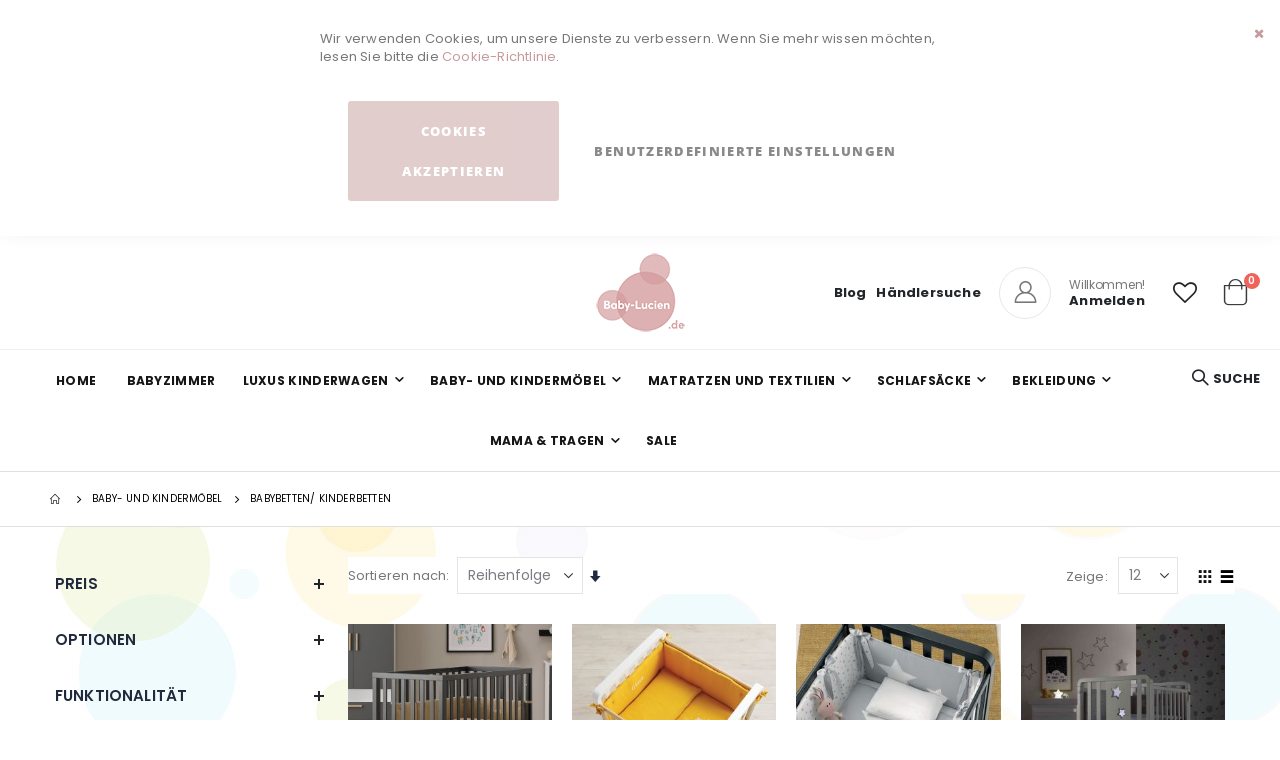

--- FILE ---
content_type: text/html; charset=UTF-8
request_url: https://baby-lucien.de/baby-und-kindermobel/babybetten-kinderbetten.html
body_size: 24677
content:
<!doctype html>
<html lang="de">
    <head ><meta charset="utf-8"/>
<script>
    var LOCALE = 'de\u002DDE';
    var BASE_URL = 'https\u003A\u002F\u002Fbaby\u002Dlucien.de\u002F';
    var require = {
        'baseUrl': 'https\u003A\u002F\u002Fbaby\u002Dlucien.de\u002Fstatic\u002Fversion1740388430\u002Ffrontend\u002FBabylucien\u002Fporto\u002Fde_DE'
    };</script>
<meta name="title" content="Babybetten Gitterbetten Kinderbetten"/>
<meta name="description" content="Babybetten mit niedlichem Motiv, Babybetten auf Rädern fahrbar, Babybett und Kinderbett mit höhenverstellbarem Lattenrost , besonderes Babybett, Kinderbett Massivholz"/>
<meta name="keywords" content="Babybett 
Gitterbett
Kinderbett
Baby cot 
Baby crib
"/>
<meta name="robots" content="INDEX,FOLLOW"/>
<meta name="viewport" content="width=device-width, initial-scale=1, maximum-scale=1.0, user-scalable=no"/>
<meta name="format-detection" content="telephone=no"/>
<title>Babybetten Gitterbetten Kinderbetten</title>
<link rel="preload" as="image" href="https://baby-lucien.de/static/version1740388430/frontend/Babylucien/porto/de_DE/images/loader-1.gif">
<link rel="preload" as="image" href="https://baby-lucien.de/media/wysiwyg/smartwave/porto/footer/pay_pal_png_logo.png">
<link rel="preload" as="image" href="https://baby-lucien.de/media/wysiwyg/smartwave/porto/footer/visa-logo.png">
<link rel="preload" as="image" href="https://baby-lucien.de/media/wysiwyg/smartwave/porto/footer/mastercard_logo.png">
<link  rel="stylesheet" type="text/css"  media="all" href="https://baby-lucien.de/static/version1740388430/frontend/Babylucien/porto/de_DE/mage/calendar.css" />
<link  rel="stylesheet" type="text/css"  media="all" href="https://baby-lucien.de/static/version1740388430/frontend/Babylucien/porto/de_DE/css/styles-m.css" />
<link  rel="stylesheet" type="text/css"  media="all" href="https://baby-lucien.de/static/version1740388430/frontend/Babylucien/porto/de_DE/owl.carousel/assets/owl.carousel.css" />
<link  rel="stylesheet" type="text/css"  media="all" href="https://baby-lucien.de/static/version1740388430/frontend/Babylucien/porto/de_DE/fancybox/css/jquery.fancybox.css" />
<link  rel="stylesheet" type="text/css"  media="all" href="https://baby-lucien.de/static/version1740388430/frontend/Babylucien/porto/de_DE/icon-fonts/css/porto-icons-codes.css" />
<link  rel="stylesheet" type="text/css"  media="all" href="https://baby-lucien.de/static/version1740388430/frontend/Babylucien/porto/de_DE/simple-line-icons/css/simple-line-icons.css" />
<link  rel="stylesheet" type="text/css"  media="all" href="https://baby-lucien.de/static/version1740388430/frontend/Babylucien/porto/de_DE/icon-fonts/css/animation.css" />
<link  rel="stylesheet" type="text/css"  media="all" href="https://baby-lucien.de/static/version1740388430/frontend/Babylucien/porto/de_DE/font-awesome/css/font-awesome.min.css" />
<link  rel="stylesheet" type="text/css"  media="all" href="https://baby-lucien.de/static/version1740388430/frontend/Babylucien/porto/de_DE/Amasty_Base/vendor/slick/amslick.min.css" />
<link  rel="stylesheet" type="text/css"  media="all" href="https://baby-lucien.de/static/version1740388430/frontend/Babylucien/porto/de_DE/Amasty_Groupcat/js/fancybox/jquery.fancybox.css" />
<link  rel="stylesheet" type="text/css"  media="all" href="https://baby-lucien.de/static/version1740388430/frontend/Babylucien/porto/de_DE/Amasty_HidePrice/js/fancyambox/jquery.fancyambox.min.css" />
<link  rel="stylesheet" type="text/css"  media="all" href="https://baby-lucien.de/static/version1740388430/frontend/Babylucien/porto/de_DE/Amasty_HidePrice/css/amhideprice.css" />
<link  rel="stylesheet" type="text/css"  media="all" href="https://baby-lucien.de/static/version1740388430/frontend/Babylucien/porto/de_DE/Amasty_Storelocator/vendor/chosen/chosen.min.css" />
<link  rel="stylesheet" type="text/css"  media="all" href="https://baby-lucien.de/static/version1740388430/frontend/Babylucien/porto/de_DE/Klarna_Keb/css/button.css" />
<link  rel="stylesheet" type="text/css"  media="all" href="https://baby-lucien.de/static/version1740388430/frontend/Babylucien/porto/de_DE/Smartwave_Dailydeals/css/style.css" />
<link  rel="stylesheet" type="text/css"  media="all" href="https://baby-lucien.de/static/version1740388430/frontend/Babylucien/porto/de_DE/Magefan_Blog/css/blog-m.css" />
<link  rel="stylesheet" type="text/css"  media="all" href="https://baby-lucien.de/static/version1740388430/frontend/Babylucien/porto/de_DE/Magefan_Blog/css/blog-new.css" />
<link  rel="stylesheet" type="text/css"  media="all" href="https://baby-lucien.de/static/version1740388430/frontend/Babylucien/porto/de_DE/Magefan_Blog/css/blog-custom.css" />
<link  rel="stylesheet" type="text/css"  media="screen and (min-width: 768px)" href="https://baby-lucien.de/static/version1740388430/frontend/Babylucien/porto/de_DE/css/styles-l.css" />
<link  rel="stylesheet" type="text/css"  media="print" href="https://baby-lucien.de/static/version1740388430/frontend/Babylucien/porto/de_DE/css/print.css" />
<link rel="stylesheet" type="text/css" media="all" href="https://baby-lucien.de/media/porto/web/bootstrap/css/bootstrap.optimized.min.css">
<link rel="stylesheet" type="text/css" media="all" href="https://baby-lucien.de/media/porto/web/css/animate.optimized.css">
<link rel="stylesheet" type="text/css" media="all" href="https://baby-lucien.de/media/porto/web/css/header/type21.css">
<link rel="stylesheet" type="text/css" media="all" href="https://baby-lucien.de/media/porto/web/css/custom.css">
<link rel="stylesheet" type="text/css" media="all" href="https://baby-lucien.de/media/porto/configed_css/design_baby.css">
<link rel="stylesheet" type="text/css" media="all" href="https://baby-lucien.de/media/porto/configed_css/settings_baby.css">                <script  type="text/javascript"  src="https://baby-lucien.de/static/version1740388430/frontend/Babylucien/porto/de_DE/requirejs/require.js"></script>
<script  type="text/javascript"  src="https://baby-lucien.de/static/version1740388430/frontend/Babylucien/porto/de_DE/mage/requirejs/mixins.js"></script>
<script  type="text/javascript"  src="https://baby-lucien.de/static/version1740388430/frontend/Babylucien/porto/de_DE/requirejs-config.js"></script>
<link  rel="icon" type="image/x-icon" href="https://baby-lucien.de/media/favicon/stores/2/favicon_1.ico" />
<link  rel="shortcut icon" type="image/x-icon" href="https://baby-lucien.de/media/favicon/stores/2/favicon_1.ico" />
        
    
    <script type="text/javascript">
var redirect_cart = false;
var porto_config = {
    paths: {
        'parallax': 'js/jquery.parallax.min',
        'owlcarousel': 'owl.carousel/owl.carousel',
        'floatelement': 'js/jquery.floatelement'
    },
    shim: {
        'owlcarousel': {
          deps: ['jquery']
        },
        'owlcarousel_thumbs': {
          deps: ['jquery','owlcarousel']
        },
        'floatelement': {
          deps: ['jquery']
        }
    }
};require.config(porto_config);
</script>
<script type="text/javascript">
require([
    'jquery'
], function ($) {
    var scrolled = false;
    $(window).scroll(function(){
        if($(window).width()>=992){
            if(160<$(window).scrollTop() && !scrolled){
                $('.page-header:not(.sticky-header)').css("height",$('.page-header:not(.sticky-header)').height()+'px');
                $('.page-header').addClass("sticky-header");
                scrolled = true;
                if($(".page-header").hasClass("type1") || $(".page-header").hasClass("type2") || $(".page-header").hasClass("type6")) {
                  $('.page-header .minicart-wrapper').after('<div class="minicart-place hide"></div>');
                  var minicart = $('.page-header .minicart-wrapper').detach();
                  $('.page-header .navigation').append(minicart);                                  }
                            }
            if(160>=$(window).scrollTop() && scrolled){
                $('.page-header.sticky-header').css("height",'auto');
                $('.page-header').removeClass("sticky-header");
                scrolled = false;
                if($(".page-header").hasClass("type1") || $(".page-header").hasClass("type2") || $(".page-header").hasClass("type6")) {
                  var minicart;
                  minicart = $('.page-header .navigation .minicart-wrapper').detach();
                  $('.minicart-place').after(minicart);
                  $('.minicart-place').remove();
                  $('.page-header .minicart-wrapper-moved').addClass("minicart-wrapper").removeClass("minicart-wrapper-moved").removeClass("hide");                                  }
            }
        }
        if($('body').hasClass('mobile-sticky')) {
            if($(window).width()<=991){
                if(130<$(window).scrollTop() && !scrolled){
                  $('.page-header:not(.sticky-header)').css("height",$('.page-header:not(.sticky-header)').height()+'px');
                  $('.page-header').addClass("sticky-header");
                  scrolled = true;
                }
                if(130>=$(window).scrollTop() && scrolled){
                  $('.page-header.sticky-header').css("height",'auto');
                  $('.page-header').removeClass("sticky-header");
                  scrolled = false;
                }
            }
        }
    });
    $(window).resize(function(){
      var b_w = $(window).width();
      if(b_w <= 991){
        if($('.page-header .navigation .minicart-wrapper').length > 0) {
          var minicart;
          minicart = $('.page-header .navigation .minicart-wrapper').detach();
          $('.minicart-place').after(minicart);
          $('.minicart-place').remove();
          $('.page-header .minicart-wrapper-moved').addClass("minicart-wrapper").removeClass("minicart-wrapper-moved").removeClass("hide");
        }
      }
    });
});
</script>
    <script nonce="Ym9lbDR0cnpwZmVmbGhtM3FnY291d2o1YmVsbGpwZXA=">
        window.getWpCookie = function(name) {
            match = document.cookie.match(new RegExp(name + '=([^;]+)'));
            if (match) return decodeURIComponent(match[1].replace(/\+/g, ' ')) ;
        };        window.dataLayer = window.dataLayer || [];
                var dlObjects = [{"pageName":"Babybetten Gitterbetten Kinderbetten","pageType":"category","google_tag_params":{"ecomm_pagetype":"category","ecomm_category":"Baby- und Kinderm\u00f6bel\/Babybetten\/ Kinderbetten","ecomm_prodid":["4903","4973","5014","5711","5722","5159","4728","4729","4765","4791","4815","4837"]},"ecommerce":{"currencyCode":"EUR","impressions":[{"name":"Umbaubares Babybett STOCCOLMA","id":"4903","price":"630.25","brand":"","category":"Baby- und Kinderm\u00f6bel\/Babybetten\/ Kinderbetten","list":"Baby- und Kinderm\u00f6bel\/Babybetten\/ Kinderbetten","position":1},{"name":"GLAM - umbaubares Babybett (mit Matratze + Glammy Bettgarnitur)","id":"4973","price":"630.25","brand":"","category":"Baby- und Kinderm\u00f6bel\/Babybetten\/ Kinderbetten","list":"Baby- und Kinderm\u00f6bel\/Babybetten\/ Kinderbetten","position":2},{"name":"GLAM - umbaubares Babybett (mit Matratze + Sterne Bettgarnitur)","id":"5014","price":"588.15","brand":"","category":"Baby- und Kinderm\u00f6bel\/Babybetten\/ Kinderbetten","list":"Baby- und Kinderm\u00f6bel\/Babybetten\/ Kinderbetten","position":3},{"name":"GLAM Lux - umbaubares Babybett (mit Matratze + Bettgarnitur)","id":"5711","price":"714.20","brand":"","category":"Baby- und Kinderm\u00f6bel\/Babybetten\/ Kinderbetten","list":"Baby- und Kinderm\u00f6bel\/Babybetten\/ Kinderbetten","position":4},{"name":"OMNIA - umbaubares Babybett (mit Matratze + Bettgarnitur)","id":"5722","price":"739.41","brand":"","category":"Baby- und Kinderm\u00f6bel\/Babybetten\/ Kinderbetten","list":"Baby- und Kinderm\u00f6bel\/Babybetten\/ Kinderbetten","position":5},{"name":"Babybett \/ Gitterbett Tatino","id":"5159","price":"344.54","brand":"","category":"Baby- und Kinderm\u00f6bel\/Babybetten\/ Kinderbetten","list":"Baby- und Kinderm\u00f6bel\/Babybetten\/ Kinderbetten","position":6},{"name":"Babybett Elly Elefant mit LEDs","id":"4728","price":"671.43","brand":"","category":"Baby- und Kinderm\u00f6bel\/Babybetten\/ Kinderbetten","list":"Baby- und Kinderm\u00f6bel\/Babybetten\/ Kinderbetten","position":7},{"name":"Babybett Elly Elefant Oblo","id":"4729","price":"777.31","brand":"","category":"Baby- und Kinderm\u00f6bel\/Babybetten\/ Kinderbetten","list":"Baby- und Kinderm\u00f6bel\/Babybetten\/ Kinderbetten","position":8},{"name":"Baby-Gitterbett Lucky mit Hunde-Dekor","id":"4765","price":"424.37","brand":"","category":"Baby- und Kinderm\u00f6bel\/Babybetten\/ Kinderbetten","list":"Baby- und Kinderm\u00f6bel\/Babybetten\/ Kinderbetten","position":9},{"name":"NEU: Vintage-Babybett Elegant Sofa","id":"4791","price":"755.46","brand":"","category":"Baby- und Kinderm\u00f6bel\/Babybetten\/ Kinderbetten","list":"Baby- und Kinderm\u00f6bel\/Babybetten\/ Kinderbetten","position":10},{"name":"Babybett \/ Gitterbett Dido","id":"4815","price":"428.57","brand":"","category":"Baby- und Kinderm\u00f6bel\/Babybetten\/ Kinderbetten","list":"Baby- und Kinderm\u00f6bel\/Babybetten\/ Kinderbetten","position":11},{"name":"Babybett Oblo Bonne Nuit ","id":"4837","price":"731.09","brand":"","category":"Baby- und Kinderm\u00f6bel\/Babybetten\/ Kinderbetten","list":"Baby- und Kinderm\u00f6bel\/Babybetten\/ Kinderbetten","position":12}]},"event":"impression","eventCategory":"Ecommerce","eventAction":"Impression","eventLabel":"category Baby- und Kinderm\u00f6bel\/Babybetten\/ Kinderbetten"}];
        for (var i in dlObjects) {
            window.dataLayer.push({ecommerce: null});
            window.dataLayer.push(dlObjects[i]);
        }
                var wpCookies = ['wp_customerId','wp_customerGroup'];
        wpCookies.map(function(cookieName) {
            var cookieValue = window.getWpCookie(cookieName);
            if (cookieValue) {
                var dlObject = {};
                dlObject[cookieName.replace('wp_', '')] = cookieValue;
                window.dataLayer.push(dlObject);
            }
        });
    </script>    <!-- Google Tag Manager -->
<script nonce="Ym9lbDR0cnpwZmVmbGhtM3FnY291d2o1YmVsbGpwZXA=" >(function(w,d,s,l,i){w[l]=w[l]||[];w[l].push({'gtm.start':
new Date().getTime(),event:'gtm.js'});var f=d.getElementsByTagName(s)[0],
j=d.createElement(s),dl=l!='dataLayer'?'&l='+l:'';j.async=true;j.src=
'https://www.googletagmanager.com/gtm.js?id='+i+dl;f.parentNode.insertBefore(j,f);
})(window,document,'script','dataLayer','GTM-THLMTB3');</script>
<!-- End Google Tag Manager --><!-- NO Pixel ID is configured, please goto Admin -->
<script>
console.log(
    'No Meta pixel is configured, please log in as a admin and then visit Stores -> Meta -> Setup -> Get Started'
);
</script>
    <script>
!function(f,b,e,v,n,t,s)
{if(f.fbq)return;n=f.fbq=function(){n.callMethod?
n.callMethod.apply(n,arguments):n.queue.push(arguments)};
if(!f._fbq)f._fbq=n;n.push=n;n.loaded=!0;n.version='2.0';
n.queue=[];t=b.createElement(e);t.async=!0;
t.src=v;s=b.getElementsByTagName(e)[0];
s.parentNode.insertBefore(t,s)}(window, document,'script',
'https://connect.facebook.net/en_US/fbevents.js');
fbq('init', '577376311504409');
fbq('track', 'PageView');
</script>
<noscript><img height="1" width="1" style="display:none"
src="https://www.facebook.com/tr?id=577376311504409&ev=PageView&noscript=1"
/></noscript>    <script id="fbpixelmt"></script>

        <script type="text/x-magento-init">
        {
            "*": {
                "Magento_PageCache/js/form-key-provider": {
                    "isPaginationCacheEnabled":
                        0                }
            }
        }
    </script>
<script>
    fbq('trackCustom', 'ViewCategory', {
                           content_category: "Babybetten/ Kinderbetten"
                    }
    );
</script>    </head>
    <body data-container="body"
          data-mage-init='{"loaderAjax": {}, "loader": { "icon": "https://baby-lucien.de/static/version1740388430/frontend/Babylucien/porto/de_DE/images/loader-2.gif"}}'
        class="pl-thm-babylucien pl-thm-babylucien-porto page-with-filter page-products categorypath-baby-und-kindermobel-babybetten-kinderbetten category-babybetten-kinderbetten  layout-1140 wide catalog-category-view page-layout-2columns-left" id="html-body">
        <!-- Google Tag Manager (noscript) -->
<noscript><iframe src="https://www.googletagmanager.com/ns.html?id=GTM-THLMTB3"
height="0" width="0" style="display:none;visibility:hidden"></iframe></noscript>
<!-- End Google Tag Manager (noscript) -->
<script type="text/x-magento-init">
    {
        "*": {
            "Magento_PageBuilder/js/widget-initializer": {
                "config": {"[data-content-type=\"slider\"][data-appearance=\"default\"]":{"Magento_PageBuilder\/js\/content-type\/slider\/appearance\/default\/widget":false},"[data-content-type=\"map\"]":{"Magento_PageBuilder\/js\/content-type\/map\/appearance\/default\/widget":false},"[data-content-type=\"row\"]":{"Magento_PageBuilder\/js\/content-type\/row\/appearance\/default\/widget":false},"[data-content-type=\"tabs\"]":{"Magento_PageBuilder\/js\/content-type\/tabs\/appearance\/default\/widget":false},"[data-content-type=\"slide\"]":{"Magento_PageBuilder\/js\/content-type\/slide\/appearance\/default\/widget":{"buttonSelector":".pagebuilder-slide-button","showOverlay":"hover","dataRole":"slide"}},"[data-content-type=\"banner\"]":{"Magento_PageBuilder\/js\/content-type\/banner\/appearance\/default\/widget":{"buttonSelector":".pagebuilder-banner-button","showOverlay":"hover","dataRole":"banner"}},"[data-content-type=\"buttons\"]":{"Magento_PageBuilder\/js\/content-type\/buttons\/appearance\/inline\/widget":false},"[data-content-type=\"products\"][data-appearance=\"carousel\"]":{"Amasty_Xsearch\/js\/content-type\/products\/appearance\/carousel\/widget-override":false}},
                "breakpoints": {"desktop":{"label":"Desktop","stage":true,"default":true,"class":"desktop-switcher","icon":"Magento_PageBuilder::css\/images\/switcher\/switcher-desktop.svg","conditions":{"min-width":"1024px"},"options":{"products":{"default":{"slidesToShow":"5"}}}},"tablet":{"conditions":{"max-width":"1024px","min-width":"768px"},"options":{"products":{"default":{"slidesToShow":"4"},"continuous":{"slidesToShow":"3"}}}},"mobile":{"label":"Mobile","stage":true,"class":"mobile-switcher","icon":"Magento_PageBuilder::css\/images\/switcher\/switcher-mobile.svg","media":"only screen and (max-width: 768px)","conditions":{"max-width":"768px","min-width":"640px"},"options":{"products":{"default":{"slidesToShow":"3"}}}},"mobile-small":{"conditions":{"max-width":"640px"},"options":{"products":{"default":{"slidesToShow":"2"},"continuous":{"slidesToShow":"1"}}}}}            }
        }
    }
</script>

<div class="cookie-status-message" id="cookie-status">
    The store will not work correctly when cookies are disabled.</div>
<script type="text&#x2F;javascript">document.querySelector("#cookie-status").style.display = "none";</script>
<script type="text/x-magento-init">
    {
        "*": {
            "cookieStatus": {}
        }
    }
</script>

<script type="text/x-magento-init">
    {
        "*": {
            "mage/cookies": {
                "expires": null,
                "path": "\u002F",
                "domain": ".baby\u002Dlucien.de",
                "secure": true,
                "lifetime": "3600"
            }
        }
    }
</script>
    <noscript>
        <div class="message global noscript">
            <div class="content">
                <p>
                    <strong>JavaScript scheint in Ihrem Browser deaktiviert zu sein.</strong>
                    <span>
                        Um unsere Website in bester Weise zu erfahren, aktivieren Sie Javascript in Ihrem Browser.                    </span>
                </p>
            </div>
        </div>
    </noscript>

<script>
    window.cookiesConfig = window.cookiesConfig || {};
    window.cookiesConfig.secure = true;
</script><script>    require.config({
        map: {
            '*': {
                wysiwygAdapter: 'mage/adminhtml/wysiwyg/tiny_mce/tinymceAdapter'
            }
        }
    });</script><script>    require.config({
        paths: {
            googleMaps: 'https\u003A\u002F\u002Fmaps.googleapis.com\u002Fmaps\u002Fapi\u002Fjs\u003Fv\u003D3\u0026key\u003D'
        },
        config: {
            'Magento_PageBuilder/js/utils/map': {
                style: '',
            },
            'Magento_PageBuilder/js/content-type/map/preview': {
                apiKey: '',
                apiKeyErrorMessage: 'You\u0020must\u0020provide\u0020a\u0020valid\u0020\u003Ca\u0020href\u003D\u0027https\u003A\u002F\u002Fbaby\u002Dlucien.de\u002Fadminhtml\u002Fsystem_config\u002Fedit\u002Fsection\u002Fcms\u002F\u0023cms_pagebuilder\u0027\u0020target\u003D\u0027_blank\u0027\u003EGoogle\u0020Maps\u0020API\u0020key\u003C\u002Fa\u003E\u0020to\u0020use\u0020a\u0020map.'
            },
            'Magento_PageBuilder/js/form/element/map': {
                apiKey: '',
                apiKeyErrorMessage: 'You\u0020must\u0020provide\u0020a\u0020valid\u0020\u003Ca\u0020href\u003D\u0027https\u003A\u002F\u002Fbaby\u002Dlucien.de\u002Fadminhtml\u002Fsystem_config\u002Fedit\u002Fsection\u002Fcms\u002F\u0023cms_pagebuilder\u0027\u0020target\u003D\u0027_blank\u0027\u003EGoogle\u0020Maps\u0020API\u0020key\u003C\u002Fa\u003E\u0020to\u0020use\u0020a\u0020map.'
            },
        }
    });</script><script>
    require.config({
        shim: {
            'Magento_PageBuilder/js/utils/map': {
                deps: ['googleMaps']
            }
        }
    });</script>
<script type="text&#x2F;javascript">window.isGdprCookieEnabled = true;

require(['Amasty_GdprFrontendUi/js/modal-show'], function (modalConfigInit) {
    modalConfigInit({"isDeclineEnabled":0,"barLocation":1,"policyText":"Wir verwenden Cookies, um unsere Dienste zu verbessern. Wenn Sie mehr wissen m\u00f6chten, lesen Sie bitte die <a href=\"privacy-policy-cookie-restriction-mode\" title=\"Cookie Policy\" target=\"_blank\">Cookie-Richtlinie<\/a>.","firstShowProcess":"0","cssConfig":{"backgroundColor":null,"policyTextColor":null,"textColor":null,"titleColor":null,"linksColor":null,"acceptBtnColor":"#C59B9C","acceptBtnColorHover":"#C59B9C","acceptBtnTextColor":"#FFFFFF","acceptBtnTextColorHover":"#FFFFFF","acceptBtnOrder":null,"allowBtnTextColor":"#161616","allowBtnTextColorHover":"#C59B9C","allowBtnColor":null,"allowBtnColorHover":null,"allowBtnOrder":null,"declineBtnTextColorHover":null,"declineBtnColorHover":null,"declineBtnTextColor":null,"declineBtnColor":null,"declineBtnOrder":null},"isPopup":false,"isModal":false,"className":"amgdprjs-bar-template","buttons":[{"label":"Cookies akzeptieren","dataJs":"accept","class":"-allow -save","action":"allowCookies"},{"label":"Benutzerdefinierte Einstellungen","dataJs":"settings","class":"-settings"}],"template":"<div role=\"alertdialog\"\n     tabindex=\"-1\"\n     class=\"modal-popup _show amgdprcookie-bar-container <% if (data.isPopup) { %>-popup<% } %>\" data-amcookie-js=\"bar\">\n    <span tabindex=\"0\" class=\"amgdprcookie-focus-guard\" data-focus-to=\"last\"><\/span>\n    <button class=\"action-close\" data-amcookie-js=\"close-cookiebar\" type=\"button\">\n        <span data-bind=\"i18n: 'Close'\"><\/span>\n    <\/button>\n    <div class=\"amgdprcookie-bar-block\">\n        <div class=\"amgdprcookie-policy\"><%= data.policyText %><\/div>\n        <div class=\"amgdprcookie-buttons-block\">\n            <% _.each(data.buttons, function(button) { %>\n            <button class=\"amgdprcookie-button <%= button.class %>\" disabled data-amgdprcookie-js=\"<%= button.dataJs %>\"><%= button.label %><\/button>\n            <% }); %>\n        <\/div>\n    <\/div>\n    <span tabindex=\"0\" class=\"amgdprcookie-focus-guard\" data-focus-to=\"first\"><\/span>\n<\/div>\n\n<style>\n    <% if(css.backgroundColor){ %>\n    .amgdprcookie-bar-container {\n        background-color: <%= css.backgroundColor %>\n    }\n    <% } %>\n    <% if(css.policyTextColor){ %>\n    .amgdprcookie-bar-container .amgdprcookie-policy {\n        color: <%= css.policyTextColor %>;\n    }\n    <% } %>\n    <% if(css.textColor){ %>\n    .amgdprcookie-bar-container .amgdprcookie-text {\n        color: <%= css.textColor %>;\n    }\n    <% } %>\n    <% if(css.titleColor){ %>\n    .amgdprcookie-bar-container .amgdprcookie-header {\n        color: <%= css.titleColor %>;\n    }\n    <% } %>\n    <% if(css.linksColor){ %>\n    .amgdprcookie-bar-container .amgdprcookie-link,\n    .amgdprcookie-bar-container .amgdprcookie-policy a {\n        color: <%= css.linksColor %>;\n    }\n    <% } %>\n    <% if(css.acceptBtnOrder || css.acceptBtnColor || css.acceptBtnTextColor){ %>\n    .amgdprcookie-bar-container .amgdprcookie-button.-save {\n        <% if(css.acceptBtnOrder) { %>order: <%= css.acceptBtnOrder %>; <% } %>\n        <% if(css.acceptBtnColor) { %>\n            background-color: <%= css.acceptBtnColor %>;\n            border-color: <%= css.acceptBtnColor %>;\n        <% } %>\n        <% if(css.acceptBtnTextColor) { %>color: <%= css.acceptBtnTextColor %>; <% } %>\n    }\n    <% } %>\n    <% if(css.acceptBtnColorHover || css.acceptBtnTextColorHover){ %>\n    .amgdprcookie-bar-container .amgdprcookie-button.-save:hover {\n        <% if(css.acceptBtnColorHover) { %>\n            background-color: <%= css.acceptBtnColorHover %>;\n            border-color: <%= css.acceptBtnColorHover %>;\n        <% } %>\n        <% if(css.acceptBtnTextColorHover) { %> color: <%= css.acceptBtnTextColorHover %>; <% } %>\n    }\n    <% } %>\n    <% if(css.allowBtnOrder || css.allowBtnColor || css.allowBtnTextColor){ %>\n    .amgdprcookie-bar-container .amgdprcookie-button.-settings {\n        <% if(css.allowBtnOrder) { %> order: <%= css.allowBtnOrder %>; <% } %>\n        <% if(css.allowBtnColor) { %>\n            background-color: <%= css.allowBtnColor %>;\n            border-color: <%= css.allowBtnColor %>;\n        <% } %>\n        <% if(css.allowBtnTextColor) { %> color: <%= css.allowBtnTextColor %>; <% } %>\n    }\n    <% } %>\n    <% if(css.allowBtnColorHover || css.allowBtnTextColorHover){ %>\n    .amgdprcookie-bar-container .amgdprcookie-button.-settings:hover {\n        <% if(css.allowBtnColorHover) { %>\n            background-color: <%= css.allowBtnColorHover %>;\n            border-color: <%= css.allowBtnColorHover %>;\n        <% } %>\n        <% if(css.allowBtnTextColorHover) { %> color: <%= css.allowBtnTextColorHover %>; <% } %>\n    }\n    <% } %>\n    <% if(css.declineBtnOrder || css.declineBtnColor || css.declineBtnTextColor){ %>\n    .amgdprcookie-bar-container .amgdprcookie-button.-decline {\n        <% if(css.declineBtnOrder) { %> order: <%= css.declineBtnOrder %>; <% } %>\n        <% if(css.declineBtnColor) { %>\n            background-color: <%= css.declineBtnColor %>;\n            border-color: <%= css.declineBtnColor %>;\n        <% } %>\n        <% if(css.declineBtnTextColor) { %> color: <%= css.declineBtnTextColor %>; <% } %>\n    }\n    <% } %>\n    <% if(css.declineBtnColorHover || css.declineBtnTextColorHover){ %>\n    .amgdprcookie-bar-container .amgdprcookie-button.-decline:hover {\n        <% if(css.declineBtnColorHover) { %>\n            background-color: <%= css.declineBtnColorHover %>;\n            border-color: <%= css.declineBtnColorHover %>;\n        <% } %>\n        <% if(css.declineBtnTextColorHover) { %> color: <%= css.declineBtnTextColorHover %>; <% } %>\n    }\n    <% } %>\n<\/style>\n"});
});</script>    <script type="text/x-magento-init">
        {
            "*": {
                "Magento_Ui/js/core/app": {"components":{"gdpr-cookie-modal":{"cookieText":"Wir verwenden Cookies, um unsere Dienste zu verbessern. Wenn Sie mehr wissen m\u00f6chten, lesen Sie bitte die <a href=\"privacy-policy-cookie-restriction-mode\" title=\"Cookie Policy\" target=\"_blank\">Cookie-Richtlinie<\/a>.","firstShowProcess":"0","acceptBtnText":null,"declineBtnText":null,"settingsBtnText":null,"isDeclineEnabled":0,"component":"Amasty_GdprFrontendUi\/js\/cookies","children":{"gdpr-cookie-settings-modal":{"component":"Amasty_GdprFrontendUi\/js\/modal\/cookie-settings"},"gdpr-cookie-information-modal":{"component":"Amasty_GdprFrontendUi\/js\/modal\/cookie-information"}}}}}            }
        }
    </script>
    <!-- ko scope: 'gdpr-cookie-modal' -->
        <!--ko template: getTemplate()--><!-- /ko -->
    <!-- /ko -->
    <style>
        .amgdprjs-bar-template {
            z-index: 999;
                    top: 0;
                }
    </style>


    <script type="text/x-magento-init">
        {
            "*": {
                "Amasty_InvisibleCaptcha/js/action/am-recaptcha-configure": {
                    "formsToProtect": "form\u005Baction\u002A\u003D\u0022customer\u002Faccount\u002Fcreatepost\u0022\u005D,form\u005Baction\u002A\u003D\u0022customer\u002Faccount\u002FloginPost\u0022\u005D,form\u005Baction\u002A\u003D\u0022customer\u002Faccount\u002Fforgotpasswordpost\u0022\u005D,form\u005Baction\u002A\u003D\u0022customer\u002Faccount\u002Fresetpasswordpost\u0022\u005D,form\u005Baction\u002A\u003D\u0022newsletter\u002Fsubscriber\u002Fnew\u0022\u005D,form\u005Baction\u002A\u003D\u0022contact\u002Findex\u002Fpost\u0022\u005D,form\u005Baction\u002A\u003D\u0022review\u002Fproduct\u002Fpost\u0022\u005D",
                    "isEnabledOnPayments": "",
                    "checkoutRecaptchaValidateUrl": "https://baby-lucien.de/amcapthca/checkout/validate/",
                    "invisibleCaptchaCustomForm": "-1",
                    "recaptchaConfig": {
                        "lang": "hl\u003Den",
                        "theme": "light",
                        "badge": "bottomright",
                        "sitekey": "6LfaLUUaAAAAANK7DkftFcHROu2ISG0WF1Anb1Tq",
                        "size": "invisible",
                        "isInvisible": true,
                        "recaptchaVersion": 3                    },
                    "reCaptchaErrorMessage": "Beweisen Sie, dass Sie ein Mensch sind."
                 }
            }
        }
    </script>

            <script>
            // Fix to prevent 'no reCaptcha Token' error while slow site loading.
            // Submit button should catch am-captcha.js initialization8 first
            (function () {
                if (document.readyState === 'loading') {
                    document.addEventListener('DOMContentLoaded', onReadyStateListener);
                } else {
                    onReadyState();
                }

                function onReadyStateListener() {
                    onReadyState();
                }

                function onReadyState (formsOnPage) {
                    if (typeof formsOnPage === 'undefined') {
                        let formsToProtect = "form\u005Baction\u002A\u003D\u0022customer\u002Faccount\u002Fcreatepost\u0022\u005D,form\u005Baction\u002A\u003D\u0022customer\u002Faccount\u002FloginPost\u0022\u005D,form\u005Baction\u002A\u003D\u0022customer\u002Faccount\u002Fforgotpasswordpost\u0022\u005D,form\u005Baction\u002A\u003D\u0022customer\u002Faccount\u002Fresetpasswordpost\u0022\u005D,form\u005Baction\u002A\u003D\u0022newsletter\u002Fsubscriber\u002Fnew\u0022\u005D,form\u005Baction\u002A\u003D\u0022contact\u002Findex\u002Fpost\u0022\u005D,form\u005Baction\u002A\u003D\u0022review\u002Fproduct\u002Fpost\u0022\u005D";
                        let forms = formsToProtect.split(',');

                        formsOnPage = [];
                        forms.forEach(form => {
                            let existingForm = form ? document.querySelectorAll(form) : [];

                            if (existingForm.length) {
                                formsOnPage.push(existingForm);
                            }
                        })
                    }

                    formsOnPage.forEach(form => {
                        let submit = form[0].querySelector('[type="submit"]');
                        if (submit) {
                            let isAlreadyDisabled = submit.getAttribute('disabled');

                            if (!isAlreadyDisabled) {
                                submit.setAttribute('disabled', true);
                                submit.setAttribute('am-captcha-protect', true);
                            }
                        }
                    })
                }

                                window.addEventListener('amform-elements-rendered', function (event) {
                    onReadyState([event.detail.form]);
                });
                window.addEventListener('am-recaptcha-submit-event', function (event) {
                    onReadyState([event.detail.form]);
                });
                            })();
        </script>
    <script  nonce="Ym9lbDR0cnpwZmVmbGhtM3FnY291d2o1YmVsbGpwZXA=">
    requirejs(['plumrocket/lazy-load', 'domReady!'], function (LazyLoad) {
        new LazyLoad(JSON.parse('{"elements_selector":"img","data_src":"src"}'));
    });
</script>
<script type="text/javascript">
require([
    'jquery'
], function ($) {
  // sticky filter on mobile
    $(window).on('load',function(){
      if ($('.toolbar').length > 0) {
        var init_filter_sticky = function() {
          var $obj = $('#layer-product-list > .toolbar.toolbar-products,#layer-product-list .search.results > .toolbar.toolbar-products');

          if (!$obj.prev('.filter-placeholder').length) {
            $('<div class="filter-placeholder m-0"></div>').insertBefore($obj);
          }
          var sticky_height = 0;
          if($('.page-header.sticky-header').length > 0){
            sticky_height = $('.page-header.sticky-header .header-main').outerHeight();
          }
          var $ph = $obj.prev('.filter-placeholder'),
              scrollTop = $(window).scrollTop(),
              offset = sticky_height;
          if ($ph.offset().top <= scrollTop + offset) {
            $ph.css('height', $obj.outerHeight() + parseInt($obj.css('margin-bottom')));
            $obj.addClass('sticky').css('top', offset);
          } else {
            $ph.css('height', '');
            $obj.removeClass('sticky');
          }
        };
        if (window.innerWidth < 992) {
          window.removeEventListener('scroll', init_filter_sticky);
          window.addEventListener('scroll', init_filter_sticky, {passive: true});
          init_filter_sticky();
        }
        $(window).on('resize', function() {
          if (window.innerWidth < 992) {
            window.removeEventListener('scroll', init_filter_sticky);
            window.addEventListener('scroll', init_filter_sticky, {passive: true});
          }else{
            window.removeEventListener('scroll', init_filter_sticky);
            $('#layer-product-list > .toolbar.toolbar-products').removeClass('sticky').css('top', '').prev('.filter-placeholder').css('height', '');
          }
        });
      }
    });
    // filter popup events
		$(document).on('click', '.sidebar-toggle', function(e) {
			e.preventDefault();
			var $html = $('html');
      var $obj = $('.columns .mobile-sidebar');
      if (!$obj.parents().find('.sidebar-overlay').length) {

        $('<div class="sidebar-overlay"></div>').insertBefore($obj);
      }
      if($('#ln_overlay').length) {
        var Isloader = $('#ln_overlay').detach();
        if (!$obj.prev('#ln_overlay').length) {
          Isloader.insertBefore($obj);
        }
      }
			if ($html.hasClass('sidebar-opened')) {
				$html.removeClass('sidebar-opened');
				$('.sidebar-overlay').removeClass('active');
			} else {
				$html.addClass('sidebar-opened');
				$('.sidebar-overlay').addClass('active');
			}
		});

		$(document.body).on('click', '.sidebar-overlay', function() {
			$('html').removeClass('sidebar-opened');
			$('html').removeClass('filter-sidebar-opened');
			$(this).removeClass('active');
		});

		$(window).on('resize', function() {
			if (window.innerWidth > 991) {
				$('.sidebar-overlay').click();
			}
		});
});
</script>
<div class="page-wrapper"><header class="page-header type21 header-newskin" >
    <div class="main-panel-top">
        <div class="container">
            <div class="main-panel-inner">
                <div class="panel wrapper">
                    <div class="panel header">
                        <a class="action skip contentarea"
   href="#contentarea">
    <span>
        Zum Inhalt springen    </span>
</a>
                        <ul class="header links">    <li class="greet welcome" data-bind="scope: 'customer'">
        <!-- ko if: customer().fullname  -->
        <a href="https://baby-lucien.de/customer/account/login/">
            <span class="logged-in"
                  data-bind="text: new String('Willkommen!, %1!').replace('%1', customer().fullname)">
            </span>
        </a>
        <!-- /ko -->
        <!-- ko ifnot: customer().fullname  -->
        <span class="not-logged-in"
              data-bind='html:"Willkommen!"'></span>
                <!-- /ko -->
    </li>
    <script type="text/x-magento-init">
    {
        "*": {
            "Magento_Ui/js/core/app": {
                "components": {
                    "customer": {
                        "component": "Magento_Customer/js/view/customer"
                    }
                }
            }
        }
    }
    </script>
<li class="item link compare hide" data-bind="scope: 'compareProducts'" data-role="compare-products-link">
    <a class="action compare" title="Produkte vergleichen"
       data-bind="attr: {'href': compareProducts().listUrl}, css: {'': !compareProducts().count}"
    >
    	<em class="porto-icon-chart hidden-xs"></em>
        Vergleichen        (<span class="counter qty" data-bind="text: compareProducts().countCaption"></span>)
    </a>
</li>
<script type="text/x-magento-init">
{"[data-role=compare-products-link]": {"Magento_Ui/js/core/app": {"components":{"compareProducts":{"component":"Magento_Catalog\/js\/view\/compare-products"}}}}}
</script>
<li class="link authorization-link" data-label="oder">
    <a href="https://baby-lucien.de/customer/account/login/referer/aHR0cHM6Ly9iYWJ5LWx1Y2llbi5kZS9iYWJ5LXVuZC1raW5kZXJtb2JlbC9iYWJ5YmV0dGVuLWtpbmRlcmJldHRlbi5odG1s/"        >Anmelden</a>
</li>
<li><a href="https://baby-lucien.de/customer/account/create/" id="idx9Wo7aoT" >Ein Konto erstellen</a></li></ul>                    </div>
                </div>
            </div>
        </div>
    </div>
    <div class="header content">
        <div class="header-main-left">
                                </div>
            <a class="logo" href="https://baby-lucien.de/" title="">
        <img src="https://baby-lucien.de/media/logo/stores/2/logo1.png"
             alt=""
             width="170"                     />
    </a>
        <div class="header-main-right">
            <span data-action="toggle-nav" class="action nav-toggle"><span>Navigation umschalten</span></span>
            <div class="custom-block">
                <div class="custom-menu">
                    <ul>
<li class="ui-menu-item level0"><a class="level-top" href="/blog">Blog</a></li>
<li class="ui-menu-item level0"><a class="level-top" href="/amlocator">Händlersuche</a></li>
</ul>                </div>
                <i class="porto-new-icon-user-2"></i>
                <ul class="header links">    <li class="greet welcome" data-bind="scope: 'customer'">
        <!-- ko if: customer().fullname  -->
        <a href="https://baby-lucien.de/customer/account/login/">
            <span class="logged-in"
                  data-bind="text: new String('Willkommen!, %1!').replace('%1', customer().fullname)">
            </span>
        </a>
        <!-- /ko -->
        <!-- ko ifnot: customer().fullname  -->
        <span class="not-logged-in"
              data-bind='html:"Willkommen!"'></span>
                <!-- /ko -->
    </li>
    <script type="text/x-magento-init">
    {
        "*": {
            "Magento_Ui/js/core/app": {
                "components": {
                    "customer": {
                        "component": "Magento_Customer/js/view/customer"
                    }
                }
            }
        }
    }
    </script>
<li class="item link compare hide" data-bind="scope: 'compareProducts'" data-role="compare-products-link">
    <a class="action compare" title="Produkte vergleichen"
       data-bind="attr: {'href': compareProducts().listUrl}, css: {'': !compareProducts().count}"
    >
    	<em class="porto-icon-chart hidden-xs"></em>
        Vergleichen        (<span class="counter qty" data-bind="text: compareProducts().countCaption"></span>)
    </a>
</li>
<script type="text/x-magento-init">
{"[data-role=compare-products-link]": {"Magento_Ui/js/core/app": {"components":{"compareProducts":{"component":"Magento_Catalog\/js\/view\/compare-products"}}}}}
</script>
<li class="link authorization-link" data-label="oder">
    <a href="https://baby-lucien.de/customer/account/login/referer/aHR0cHM6Ly9iYWJ5LWx1Y2llbi5kZS9iYWJ5LXVuZC1raW5kZXJtb2JlbC9iYWJ5YmV0dGVuLWtpbmRlcmJldHRlbi5odG1s/"        >Anmelden</a>
</li>
<li><a href="https://baby-lucien.de/customer/account/create/" id="idx9Wo7aoT" >Ein Konto erstellen</a></li></ul>            </div>
            <a href="https://baby-lucien.de/wishlist" class="action my-wishlist" title="My Wish List" role="button"><i class="porto-icon-heart-empty"></i></a>
            <div class="search-area">
                <a href="javascript:void(0)" class="search-toggle-icon"><i class="porto-icon-search"></i><span>Suche</a>
                <div class="block block-search">
    <div class="block block-content">
        <form class="form minisearch" id="search_mini_form" action="https://baby-lucien.de/catalogsearch/result/" method="get">
            <div class="field search">
                <div class="control">
                    <input id="search"
                           data-mage-init='{"quickSearch":{
                                "formSelector":"#search_mini_form",
                                "url":"https://baby-lucien.de/search/ajax/suggest/",
                                "destinationSelector":"#search_autocomplete"}
                           }'
                           type="text"
                           name="q"
                           value=""
                           placeholder="Suche..."
                           class="input-text"
                           maxlength="128"
                           role="combobox"
                           aria-haspopup="false"
                           aria-autocomplete="both"
                           autocomplete="off"/>
                    <div id="search_autocomplete" class="search-autocomplete"></div>
                    <div class="nested">
    <a class="action advanced" href="https://baby-lucien.de/catalogsearch/advanced/" data-action="advanced-search">
        Erweiterte Suche    </a>
</div>
                </div>
            </div>
            <div class="actions">
                <button type="submit"
                        title="Suche"
                        class="action search">
                    <span>Suche</span>
                </button>
            </div>
        </form>
    </div>
</div>
            </div>
            
<div data-block="minicart" class="minicart-wrapper cart-design-1">
    <a class="action showcart" href="https://baby-lucien.de/checkout/cart/"
       data-bind="scope: 'minicart_content'">
       <i class="minicart-icon porto-icon-shopping-cart"></i>
        <span class="text">Cart</span>
        <span class="counter qty empty"
              data-bind="css: { empty: !!getCartParam('summary_count') == false }, blockLoader: isLoading">
            <span class="counter-number">
            <!-- ko if: getCartParam('summary_count') --><!-- ko text: getCartParam('summary_count') --><!-- /ko --><!-- /ko -->
            <!-- ko ifnot: getCartParam('summary_count') -->0<!-- /ko -->
            </span>
            <span class="counter-label">
                <!-- ko i18n: 'items' --><!-- /ko -->
            </span>
        </span>
    </a>
    <a class="showcart action-subtotal d-none" href="https://baby-lucien.de/checkout/cart/"
       data-bind="scope: 'minicart_content'">
        <span class="cart-subtotal">
          Warenkorb          <span class="cart-price">
            <span class="amount" data-bind="html: getCartParam('subtotal_excl_tax')">
              <!-- ko if: !getCartParam('subtotal_excl_tax') -->
                  <!-- ko i18n: '€ 0.00' --><!-- /ko -->
              <!-- /ko -->
            </span>
          </span>
        </span>
    </a>
            <div class="block block-minicart empty"
             data-role="dropdownDialog"
             data-mage-init='{"dropdownDialog":{
                "appendTo":"[data-block=minicart]",
                "triggerTarget":".showcart",
                "timeout": "2000",
                "closeOnMouseLeave": false,
                "closeOnEscape": true,
                "triggerClass":"active",
                "parentClass":"active",
                "buttons":[]}}'>
            <div id="minicart-content-wrapper" data-bind="scope: 'minicart_content'">
                <!-- ko template: getTemplate() --><!-- /ko -->
            </div>
        </div>
        <script>
        window.checkout = {"shoppingCartUrl":"https:\/\/baby-lucien.de\/checkout\/cart\/","checkoutUrl":"https:\/\/baby-lucien.de\/checkout\/","updateItemQtyUrl":"https:\/\/baby-lucien.de\/checkout\/sidebar\/updateItemQty\/","removeItemUrl":"https:\/\/baby-lucien.de\/checkout\/sidebar\/removeItem\/","imageTemplate":"Magento_Catalog\/product\/image_with_borders","baseUrl":"https:\/\/baby-lucien.de\/","minicartMaxItemsVisible":5,"websiteId":"2","maxItemsToDisplay":10,"storeId":"2","storeGroupId":"2","customerLoginUrl":"https:\/\/baby-lucien.de\/customer\/account\/login\/referer\/aHR0cHM6Ly9iYWJ5LWx1Y2llbi5kZS9iYWJ5LXVuZC1raW5kZXJtb2JlbC9iYWJ5YmV0dGVuLWtpbmRlcmJldHRlbi5odG1s\/","isRedirectRequired":false,"autocomplete":"off","captcha":{"user_login":{"isCaseSensitive":false,"imageHeight":50,"imageSrc":"","refreshUrl":"https:\/\/baby-lucien.de\/captcha\/refresh\/","isRequired":false,"timestamp":1768845163}}};
    </script>
    <script type="text/x-magento-init">
    {
        "[data-block='minicart']": {
            "Magento_Ui/js/core/app": {"components":{"minicart_content":{"children":{"subtotal.container":{"children":{"subtotal":{"children":{"subtotal.totals":{"config":{"display_cart_subtotal_incl_tax":1,"display_cart_subtotal_excl_tax":0,"template":"Magento_Tax\/checkout\/minicart\/subtotal\/totals"},"children":{"subtotal.totals.msrp":{"component":"Magento_Msrp\/js\/view\/checkout\/minicart\/subtotal\/totals","config":{"displayArea":"minicart-subtotal-hidden","template":"Magento_Msrp\/checkout\/minicart\/subtotal\/totals"}}},"component":"Magento_Tax\/js\/view\/checkout\/minicart\/subtotal\/totals"}},"component":"uiComponent","config":{"template":"Magento_Checkout\/minicart\/subtotal"}}},"component":"uiComponent","config":{"displayArea":"subtotalContainer"}},"item.renderer":{"component":"Magento_Checkout\/js\/view\/cart-item-renderer","config":{"displayArea":"defaultRenderer","template":"Magento_Checkout\/minicart\/item\/default"},"children":{"item.image":{"component":"Magento_Catalog\/js\/view\/image","config":{"template":"Magento_Catalog\/product\/image","displayArea":"itemImage"}},"checkout.cart.item.price.sidebar":{"component":"uiComponent","config":{"template":"Magento_Checkout\/minicart\/item\/price","displayArea":"priceSidebar"}}}},"extra_info":{"component":"uiComponent","config":{"displayArea":"extraInfo"}},"promotion":{"component":"uiComponent","config":{"displayArea":"promotion"}}},"config":{"itemRenderer":{"default":"defaultRenderer","simple":"defaultRenderer","virtual":"defaultRenderer"},"template":"Magento_Checkout\/minicart\/content"},"component":"Magento_Checkout\/js\/view\/minicart"}},"types":[]}        },
        "*": {
            "Magento_Ui/js/block-loader": "https://baby-lucien.de/static/version1740388430/frontend/Babylucien/porto/de_DE/images/loader-1.gif"
        }
    }
    </script>
</div>
        </div>
    </div>
        <div class="sections nav-sections">
                <div class="section-items nav-sections-items"
             data-mage-init='{"tabs":{"openedState":"active"}}'>
                                            <div class="section-item-title nav-sections-item-title"
                     data-role="collapsible">
                    <a class="nav-sections-item-switch"
                       data-toggle="switch" href="#store.menu">
                        Menü                    </a>
                </div>
                <div class="section-item-content nav-sections-item-content"
                     id="store.menu"
                     data-role="content">
                    
<nav class="navigation sw-megamenu " role="navigation">
    <ul>
        
    <li class="ui-menu-item level0">
        <a href="https://baby-lucien.de/" class="level-top"><span>Home</span></a>
    </li>
<li class="ui-menu-item level0 fullwidth "><a href="https://baby-lucien.de/babyzimmer.html" class="level-top" title="Babyzimmer"><span>Babyzimmer</span></a></li><li class="ui-menu-item level0 fullwidth parent "><div class="open-children-toggle"></div><a href="https://baby-lucien.de/luxus-kinderwagen.html" class="level-top" title="Luxus Kinderwagen"><span>Luxus Kinderwagen</span></a><div class="level0 submenu"><div class="container"><div class="row"><ul class="subchildmenu col-md-12 mega-columns columns4"><li class="ui-menu-item level1 "><a href="https://baby-lucien.de/luxus-kinderwagen/stylo-class-retro.html" title="Retro Kinderwagen"><span>Retro Kinderwagen</span></a></li><li class="ui-menu-item level1 "><a href="https://baby-lucien.de/luxus-kinderwagen/packs-kinderwagen-sets.html" title="Kinderwagen-Sets"><span>Kinderwagen-Sets</span></a></li><li class="ui-menu-item level1 "><a href="https://baby-lucien.de/luxus-kinderwagen/zwillingswagen.html" title="Zwillingswagen"><span>Zwillingswagen</span></a></li><li class="ui-menu-item level1 "><a href="https://baby-lucien.de/luxus-kinderwagen/sportsitze.html" title="Sportsitze"><span>Sportsitze</span></a></li><li class="ui-menu-item level1 "><a href="https://baby-lucien.de/luxus-kinderwagen/babyschalen.html" title="Babyschalen"><span>Babyschalen</span></a></li><li class="ui-menu-item level1 "><a href="https://baby-lucien.de/luxus-kinderwagen/autositze.html" title="Autositze"><span>Autositze</span></a></li><li class="ui-menu-item level1 "><a href="https://baby-lucien.de/luxus-kinderwagen/kinderwagen-zubehoer.html" title="Kinderwagen Zubehör"><span>Kinderwagen Zubehör</span></a></li><li class="ui-menu-item level1 "><a href="https://baby-lucien.de/luxus-kinderwagen/wickeltaschen.html" title="Wickeltaschen"><span>Wickeltaschen</span></a></li></ul></div></div></div></li><li class="ui-menu-item level0 fullwidth parent "><div class="open-children-toggle"></div><a href="https://baby-lucien.de/baby-und-kindermobel.html" class="level-top" title="Baby- und Kindermöbel"><span>Baby- und Kindermöbel</span></a><div class="level0 submenu"><div class="container"><div class="row"><ul class="subchildmenu col-md-12 mega-columns columns4"><li class="ui-menu-item level1 "><a href="https://baby-lucien.de/baby-und-kindermobel/beistellbetten.html" title="Beistellbetten"><span>Beistellbetten</span></a></li><li class="ui-menu-item level1 "><a href="https://baby-lucien.de/baby-und-kindermobel/babybetten-kinderbetten.html" title="Babybetten/ Kinderbetten"><span>Babybetten/ Kinderbetten</span></a></li><li class="ui-menu-item level1 "><a href="https://baby-lucien.de/baby-und-kindermobel/umbaubetten.html" title="Umbaubetten"><span>Umbaubetten</span></a></li><li class="ui-menu-item level1 "><a href="https://baby-lucien.de/baby-und-kindermobel/multifunktionsbetten.html" title="Multifunktionsbetten"><span>Multifunktionsbetten</span></a></li><li class="ui-menu-item level1 "><a href="https://baby-lucien.de/baby-und-kindermobel/zwillingsmobel.html" title="Zwillingsmöbel"><span>Zwillingsmöbel</span></a></li><li class="ui-menu-item level1 "><a href="https://baby-lucien.de/baby-und-kindermobel/wickelkommoden.html" title="Wickelkommoden"><span>Wickelkommoden</span></a></li><li class="ui-menu-item level1 "><a href="https://baby-lucien.de/baby-und-kindermobel/wickelauflagen.html" title="Wickelauflagen"><span>Wickelauflagen</span></a></li><li class="ui-menu-item level1 "><a href="https://baby-lucien.de/baby-und-kindermobel/kleiderschranke.html" title="Kleiderschränke"><span>Kleiderschränke</span></a></li><li class="ui-menu-item level1 "><a href="https://baby-lucien.de/baby-und-kindermobel/stillsessel.html" title="Stillsessel"><span>Stillsessel</span></a></li><li class="ui-menu-item level1 "><a href="https://baby-lucien.de/baby-und-kindermobel/hochstuhle.html" title="Hochstühle"><span>Hochstühle</span></a></li><li class="ui-menu-item level1 "><a href="https://baby-lucien.de/baby-und-kindermobel/sicherheit-zubehor.html" title="Sicherheit & Zubehör"><span>Sicherheit & Zubehör</span></a></li><li class="ui-menu-item level1 "><a href="https://baby-lucien.de/baby-und-kindermobel/betthimmel-moskitonetze.html" title="Betthimmel/ Moskitonetze"><span>Betthimmel/ Moskitonetze</span></a></li><li class="ui-menu-item level1 "><a href="https://baby-lucien.de/baby-und-kindermobel/babykorbe.html" title="Babykörbe"><span>Babykörbe</span></a></li><li class="ui-menu-item level1 "><a href="https://baby-lucien.de/baby-und-kindermobel/babywiegen-stubenwagen.html" title="Babywiegen / Stubenwagen"><span>Babywiegen / Stubenwagen</span></a></li><li class="ui-menu-item level1 "><a href="https://baby-lucien.de/baby-und-kindermobel/dekoration-accessoires.html" title="Dekoration/ Accessoires"><span>Dekoration/ Accessoires</span></a></li></ul></div></div></div></li><li class="ui-menu-item level0 fullwidth parent "><div class="open-children-toggle"></div><a href="https://baby-lucien.de/matratzen-und-textilien.html" class="level-top" title="Matratzen und Textilien"><span>Matratzen und Textilien</span></a><div class="level0 submenu"><div class="container"><div class="row"><ul class="subchildmenu col-md-12 mega-columns columns4"><li class="ui-menu-item level1 "><a href="https://baby-lucien.de/matratzen-und-textilien/matratzen.html" title="Matratzen"><span>Matratzen</span></a></li><li class="ui-menu-item level1 "><a href="https://baby-lucien.de/matratzen-und-textilien/kopfkissen.html" title="Kopfkissen"><span>Kopfkissen</span></a></li><li class="ui-menu-item level1 "><a href="https://baby-lucien.de/matratzen-und-textilien/bettgarnituren-bettwasche.html" title="Bettgarnituren & Bettwäsche"><span>Bettgarnituren & Bettwäsche</span></a></li></ul></div></div></div></li><li class="ui-menu-item level0 fullwidth parent "><div class="open-children-toggle"></div><a href="https://baby-lucien.de/schlafsacke.html" class="level-top" title="Schlafsäcke"><span>Schlafsäcke</span></a><div class="level0 submenu"><div class="container"><div class="row"><ul class="subchildmenu col-md-12 mega-columns columns4"><li class="ui-menu-item level1 "><a href="https://baby-lucien.de/schlafsacke/baby-schlafsacke.html" title="Baby- Schlafsäcke"><span>Baby- Schlafsäcke</span></a></li></ul></div></div></div></li><li class="ui-menu-item level0 fullwidth parent "><div class="open-children-toggle"></div><a href="https://baby-lucien.de/bekleidung.html" class="level-top" title="Bekleidung"><span>Bekleidung</span></a><div class="level0 submenu"><div class="container"><div class="row"><ul class="subchildmenu col-md-12 mega-columns columns4"><li class="ui-menu-item level1 "><a href="https://baby-lucien.de/bekleidung/babykleidung.html" title="Babykleidung"><span>Babykleidung</span></a></li><li class="ui-menu-item level1 "><a href="https://baby-lucien.de/bekleidung/umstandsmode.html" title="Umstandsmode"><span>Umstandsmode</span></a></li><li class="ui-menu-item level1 "><a href="https://baby-lucien.de/bekleidung/badebekleidung.html" title="Badebekleidung"><span>Badebekleidung</span></a></li></ul></div></div></div></li><li class="ui-menu-item level0 fullwidth parent "><div class="open-children-toggle"></div><a href="https://baby-lucien.de/mama-tragen.html" class="level-top" title="Mama & Tragen"><span>Mama & Tragen</span></a><div class="level0 submenu"><div class="container"><div class="row"><ul class="subchildmenu col-md-12 mega-columns columns4"><li class="ui-menu-item level1 "><a href="https://baby-lucien.de/mama-tragen/tragetucher-tragen.html" title="Tragetücher / Tragen"><span>Tragetücher / Tragen</span></a></li><li class="ui-menu-item level1 "><a href="https://baby-lucien.de/mama-tragen/stillkissen.html" title="Stillkissen"><span>Stillkissen</span></a></li><li class="ui-menu-item level1 "><a href="https://baby-lucien.de/mama-tragen/bola-klangkugeln.html" title="Bola-Klangkugeln"><span>Bola-Klangkugeln</span></a></li><li class="ui-menu-item level1 "><a href="https://baby-lucien.de/mama-tragen/spielen.html" title="Spielen"><span>Spielen</span></a></li><li class="ui-menu-item level1 "><a href="https://baby-lucien.de/mama-tragen/essen-trinken.html" title="Essen & Trinken"><span>Essen & Trinken</span></a></li><li class="ui-menu-item level1 "><a href="https://baby-lucien.de/mama-tragen/schwangerschaft.html" title="Schwangerschaft"><span>Schwangerschaft</span></a></li></ul></div></div></div></li><li class="ui-menu-item level0 fullwidth "><a href="https://baby-lucien.de/sales.html" class="level-top" title="SALE"><span>SALE</span></a></li>    </ul>
</nav>

<script type="text/javascript">
    require([
        'jquery',
        'Smartwave_Megamenu/js/sw_megamenu'
    ], function ($) {
        $(".sw-megamenu").swMegamenu();
    });
</script>
                </div>
                                            <div class="section-item-title nav-sections-item-title"
                     data-role="collapsible">
                    <a class="nav-sections-item-switch"
                       data-toggle="switch" href="#store.links">
                        Konto                    </a>
                </div>
                <div class="section-item-content nav-sections-item-content"
                     id="store.links"
                     data-role="content">
                    <!-- Account links -->                </div>
                                    </div>
    </div>
</header><div class="breadcrumbs">
    <ul class="items">
                    <li class="item home">
                            <a href="https://baby-lucien.de/"
                   title="Zur Startseite">
                    Startseite                </a>
                        </li>
                    <li class="item category114">
                            <a href="https://baby-lucien.de/baby-und-kindermobel.html"
                   title="">
                    Baby- und Kindermöbel                </a>
                        </li>
                    <li class="item category130">
                            <strong>Babybetten/ Kinderbetten</strong>
                        </li>
            </ul>
</div>
<main id="maincontent" class="page-main"><a id="contentarea" tabindex="-1"></a>
<div class="page-title-wrapper">
    <h1 class="page-title"
         id="page-title-heading"                     aria-labelledby="page-title-heading&#x20;toolbar-amount"
        >
        <span class="base" data-ui-id="page-title-wrapper" >Babybetten/ Kinderbetten</span>    </h1>
    </div>
<div class="page messages"><div data-placeholder="messages"></div>
<div data-bind="scope: 'messages'">
    <!-- ko if: cookieMessages && cookieMessages.length > 0 -->
    <div aria-atomic="true" role="alert" data-bind="foreach: { data: cookieMessages, as: 'message' }" class="messages">
        <div data-bind="attr: {
            class: 'message-' + message.type + ' ' + message.type + ' message',
            'data-ui-id': 'message-' + message.type
        }">
            <div data-bind="html: $parent.prepareMessageForHtml(message.text)"></div>
        </div>
    </div>
    <!-- /ko -->

    <!-- ko if: messages().messages && messages().messages.length > 0 -->
    <div aria-atomic="true" role="alert" class="messages" data-bind="foreach: {
        data: messages().messages, as: 'message'
    }">
        <div data-bind="attr: {
            class: 'message-' + message.type + ' ' + message.type + ' message',
            'data-ui-id': 'message-' + message.type
        }">
            <div data-bind="html: $parent.prepareMessageForHtml(message.text)"></div>
        </div>
    </div>
    <!-- /ko -->
</div>
<script type="text/x-magento-init">
    {
        "*": {
            "Magento_Ui/js/core/app": {
                "components": {
                        "messages": {
                            "component": "Magento_Theme/js/view/messages"
                        }
                    }
                }
            }
    }
</script>
</div><div class="columns"><div class="column main"><input name="form_key" type="hidden" value="zszlQFSAFVn4Hl02" /><div id="authenticationPopup" data-bind="scope:'authenticationPopup', style: {display: 'none'}">
        <script>window.authenticationPopup = {"autocomplete":"off","customerRegisterUrl":"https:\/\/baby-lucien.de\/customer\/account\/create\/","customerForgotPasswordUrl":"https:\/\/baby-lucien.de\/customer\/account\/forgotpassword\/","baseUrl":"https:\/\/baby-lucien.de\/","customerLoginUrl":"https:\/\/baby-lucien.de\/customer\/ajax\/login\/"}</script>    <!-- ko template: getTemplate() --><!-- /ko -->
        <script type="text/x-magento-init">
        {
            "#authenticationPopup": {
                "Magento_Ui/js/core/app": {"components":{"authenticationPopup":{"component":"Magento_Customer\/js\/view\/authentication-popup","children":{"messages":{"component":"Magento_Ui\/js\/view\/messages","displayArea":"messages"},"captcha":{"component":"Magento_Captcha\/js\/view\/checkout\/loginCaptcha","displayArea":"additional-login-form-fields","formId":"user_login","configSource":"checkout"}}}}}            },
            "*": {
                "Magento_Ui/js/block-loader": "https\u003A\u002F\u002Fbaby\u002Dlucien.de\u002Fstatic\u002Fversion1740388430\u002Ffrontend\u002FBabylucien\u002Fporto\u002Fde_DE\u002Fimages\u002Floader\u002D1.gif"
                            }
        }
    </script>
</div>
<script type="text/x-magento-init">
    {
        "*": {
            "Magento_Customer/js/section-config": {
                "sections": {"stores\/store\/switch":["*"],"stores\/store\/switchrequest":["*"],"directory\/currency\/switch":["*"],"*":["messages"],"customer\/account\/logout":["*","recently_viewed_product","recently_compared_product","persistent"],"customer\/account\/loginpost":["*"],"customer\/account\/createpost":["*"],"customer\/account\/editpost":["*"],"customer\/ajax\/login":["checkout-data","cart","captcha"],"catalog\/product_compare\/add":["compare-products","gtm"],"catalog\/product_compare\/remove":["compare-products"],"catalog\/product_compare\/clear":["compare-products"],"sales\/guest\/reorder":["cart"],"sales\/order\/reorder":["cart"],"checkout\/cart\/add":["cart","directory-data","fbpixel_customer_section","gtm"],"checkout\/cart\/delete":["cart","gtm"],"checkout\/cart\/updatepost":["cart"],"checkout\/cart\/updateitemoptions":["cart"],"checkout\/cart\/couponpost":["cart"],"checkout\/cart\/estimatepost":["cart"],"checkout\/cart\/estimateupdatepost":["cart"],"checkout\/onepage\/saveorder":["cart","checkout-data","last-ordered-items"],"checkout\/sidebar\/removeitem":["cart","gtm"],"checkout\/sidebar\/updateitemqty":["cart"],"rest\/*\/v1\/carts\/*\/payment-information":["cart","last-ordered-items","captcha","instant-purchase","fbpixel_customer_section","gtm"],"rest\/*\/v1\/guest-carts\/*\/payment-information":["cart","captcha","fbpixel_customer_section","gtm"],"rest\/*\/v1\/guest-carts\/*\/selected-payment-method":["cart","checkout-data"],"rest\/*\/v1\/carts\/*\/selected-payment-method":["cart","checkout-data","instant-purchase"],"customer\/address\/*":["instant-purchase"],"customer\/account\/*":["instant-purchase"],"vault\/cards\/deleteaction":["instant-purchase"],"multishipping\/checkout\/overviewpost":["cart"],"paypal\/express\/placeorder":["cart","checkout-data"],"paypal\/payflowexpress\/placeorder":["cart","checkout-data"],"paypal\/express\/onauthorization":["cart","checkout-data"],"persistent\/index\/unsetcookie":["persistent"],"review\/product\/post":["review"],"wishlist\/index\/add":["wishlist","fbpixel_customer_section","gtm"],"wishlist\/index\/remove":["wishlist"],"wishlist\/index\/updateitemoptions":["wishlist"],"wishlist\/index\/update":["wishlist"],"wishlist\/index\/cart":["wishlist","cart","fbpixel_customer_section","gtm"],"wishlist\/index\/fromcart":["wishlist","cart"],"wishlist\/index\/allcart":["wishlist","cart","fbpixel_customer_section","gtm"],"wishlist\/shared\/allcart":["wishlist","cart"],"wishlist\/shared\/cart":["cart"],"gdpr\/customer\/anonymise":["customer"],"checkout\/cart\/configure":["fbpixel_customer_section","gtm"],"braintree\/paypal\/placeorder":["cart","checkout-data"],"braintree\/googlepay\/placeorder":["cart","checkout-data"],"paymentservice\/checkout\/sessionhandler":["cart"],"rest\/*\/v1\/guest-carts\/*\/shipping-information":["gtm"],"rest\/*\/v1\/carts\/*\/shipping-information":["gtm"]},
                "clientSideSections": ["checkout-data","cart-data"],
                "baseUrls": ["https:\/\/baby-lucien.de\/"],
                "sectionNames": ["messages","customer","compare-products","last-ordered-items","cart","directory-data","captcha","instant-purchase","loggedAsCustomer","persistent","review","wishlist","fbpixel_customer_section","gtm","recently_viewed_product","recently_compared_product","product_data_storage","paypal-billing-agreement"]            }
        }
    }
</script>
<script type="text/x-magento-init">
    {
        "*": {
            "Magento_Customer/js/customer-data": {
                "sectionLoadUrl": "https\u003A\u002F\u002Fbaby\u002Dlucien.de\u002Fcustomer\u002Fsection\u002Fload\u002F",
                "expirableSectionLifetime": 60,
                "expirableSectionNames": ["cart","persistent"],
                "cookieLifeTime": "3600",
                "updateSessionUrl": "https\u003A\u002F\u002Fbaby\u002Dlucien.de\u002Fcustomer\u002Faccount\u002FupdateSession\u002F"
            }
        }
    }
</script>
<script type="text/x-magento-init">
    {
        "*": {
            "Magento_Customer/js/invalidation-processor": {
                "invalidationRules": {
                    "website-rule": {
                        "Magento_Customer/js/invalidation-rules/website-rule": {
                            "scopeConfig": {
                                "websiteId": "2"
                            }
                        }
                    }
                }
            }
        }
    }
</script>
<script type="text/x-magento-init">
    {
        "body": {
            "pageCache": {"url":"https:\/\/baby-lucien.de\/page_cache\/block\/render\/id\/130\/","handles":["default","catalog_category_view","catalog_category_view_type_layered","catalog_category_view_type_layered_without_children","catalog_category_view_id_130","blog_css","pl_thm_babylucien_default","pl_thm_babylucien_porto_default"],"originalRequest":{"route":"catalog","controller":"category","action":"view","uri":"\/baby-und-kindermobel\/babybetten-kinderbetten.html"},"versionCookieName":"private_content_version"}        }
    }
</script>

                    <script>
            require(['jquery', 'domReady!'], function($){
                if ($('.mfblogunveil').length) {
                    require(['Magefan_Blog/js/lib/mfblogunveil'], function(){
                        $('.mfblogunveil').mfblogunveil();
                    });
                }
            });
        </script><script type="text/x-magento-init">
    {
        "body": {
            "requireCookie": {"noCookieUrl":"https:\/\/baby-lucien.de\/cookie\/index\/noCookies\/","triggers":[".action.towishlist"],"isRedirectCmsPage":true}        }
    }
</script>

<div id="layer-product-list">
        
        <div class="toolbar toolbar-products" data-mage-init='{"productListToolbarForm":{"mode":"product_list_mode","direction":"product_list_dir","order":"product_list_order","limit":"product_list_limit","modeDefault":"grid","directionDefault":"desc","orderDefault":"position","limitDefault":12,"url":"https:\/\/baby-lucien.de\/baby-und-kindermobel\/babybetten-kinderbetten.html","formKey":"zszlQFSAFVn4Hl02","post":false}}'>
        <div class="wrap">
                            <div class="toolbar-sorter sorter">
    <label class="sorter-label" for="sorter">Sortieren nach</label>
    <select id="sorter" data-role="sorter" class="sorter-options">
                    <option value="position" selected>
                Reihenfolge            </option>
                    <option value="name">
                Artikelname            </option>
                    <option value="price">
                Preis            </option>
            </select>
            <a title="Aufsteigend sortieren" href="#" class="action sorter-action sort-desc" data-role="direction-switcher" data-value="asc">
            <span>Aufsteigend sortieren</span>
        </a>
    </div>
            
            <p class="toolbar-amount" id="toolbar-amount">
            Artikel <span class="toolbar-number">1</span>-<span class="toolbar-number">12</span> von <span class="toolbar-number">125</span>    </p>

            
    
        
                <div class="pages">
            <strong class="label pages-label" id="paging-label">Seite</strong>
            <ul class="items pages-items" aria-labelledby="paging-label">
            
            
            
                                                <li class="item current">
                        <strong class="page">
                            <span class="label">Sie lesen gerade die Seite</span>
                            <span>1</span>
                        </strong>
                    </li>
                                                                <li class="item">
                        <a href="https://baby-lucien.de/baby-und-kindermobel/babybetten-kinderbetten.html?p=2" class="page">
                            <span class="label">Seite</span>
                            <span>2</span>
                        </a>
                    </li>
                                                                <li class="item">
                        <a href="https://baby-lucien.de/baby-und-kindermobel/babybetten-kinderbetten.html?p=3" class="page">
                            <span class="label">Seite</span>
                            <span>3</span>
                        </a>
                    </li>
                                                                <li class="item">
                        <a href="https://baby-lucien.de/baby-und-kindermobel/babybetten-kinderbetten.html?p=4" class="page">
                            <span class="label">Seite</span>
                            <span>4</span>
                        </a>
                    </li>
                                                                <li class="item">
                        <a href="https://baby-lucien.de/baby-und-kindermobel/babybetten-kinderbetten.html?p=5" class="page">
                            <span class="label">Seite</span>
                            <span>5</span>
                        </a>
                    </li>
                            
            
            
                            <li class="item pages-item-next">
                                        <a class="action  next" href="https://baby-lucien.de/baby-und-kindermobel/babybetten-kinderbetten.html?p=2" title="Weiter">
                        <span class="label">Seite</span>
                        <span>Weiter</span>
                    </a>
                </li>
                        </ul>
        </div>
        
    
    
        </div>

        <div class="wrap">
            <div class="field limiter">
    <label class="label" for="limiter">
        <span>Zeige</span>
    </label>
    <div class="control">
        <select id="limiter" data-role="limiter" class="limiter-options">
                            <option value="12" selected>
                    12                </option>
                            <option value="24">
                    24                </option>
                            <option value="36">
                    36                </option>
                    </select>
    </div>
    <span class="limiter-text">pro Seite</span>
</div>
                                <div class="modes">
                            <strong class="modes-label" id="modes-label">Anzeigen als</strong>
                                                <strong title="Liste" class="modes-mode active mode-grid" data-value="grid">
                        <span>Liste</span>
                    </strong>
                                                                <a class="modes-mode mode-list" title="Liste" href="#" data-role="mode-switcher" data-value="list" id="mode-list" aria-labelledby="modes-label mode-list">
                        <span>Liste</span>
                    </a>
                                        </div>
                    </div>
    </div>
    <script type="text/x-magento-init">
    {
        "body": {
            "addToWishlist": {"productType":["simple","virtual","downloadable","bundle","grouped","configurable"]}        }
    }
</script>
        <div class="products wrapper grid columns4 products-grid   ">
                <ol class="filterproducts products list items product-items">
                                        <li class="item product product-item">                <div class="product-item-info type3" data-container="product-grid">
                                        <div class="product photo product-item-photo">
                        <a href="https://baby-lucien.de/babybett-stoccolma.html" tabindex="-1">
                                                    <img class="product-image-photo default_image porto-lazyload" data-src="https://baby-lucien.de/media/catalog/product/cache/7e6ae0b1aa6d6e0b2fb4ded0fab1e24b/b/a/babybett_stoccolma_lava-natur.jpg" width="300" height="300" alt="">
                                                                                                                            </a>
                                                                        <div class="product-item-inner">
                            <div class="product actions product-item-actions">
                                <div class="actions-primary">
                                                                                                                    <form data-role="tocart-form" action="https://baby-lucien.de/checkout/cart/add/uenc/aHR0cHM6Ly9iYWJ5LWx1Y2llbi5kZS9iYWJ5LXVuZC1raW5kZXJtb2JlbC9iYWJ5YmV0dGVuLWtpbmRlcmJldHRlbi5odG1s/product/4903/" method="post">
                                            <input type="hidden" name="product" value="4903">
                                            <input type="hidden" name="uenc" value="[base64]">
                                            <input name="form_key" type="hidden" value="zszlQFSAFVn4Hl02">                                            <button type="submit" title="In den Warenkorb" class="action tocart primary">
                                                <span>In den Warenkorb</span>
                                            </button>
                                        </form>
                                                                    </div>
                                                                                                    <a href="#" class="action towishlist actions-secondary" title="Zur Wunschliste hinzufügen" aria-label="Zur Wunschliste hinzufügen" data-post='{"action":"https:\/\/baby-lucien.de\/wishlist\/index\/add\/","data":{"product":4903,"uenc":"aHR0cHM6Ly9iYWJ5LWx1Y2llbi5kZS9iYWJ5LXVuZC1raW5kZXJtb2JlbC9iYWJ5YmV0dGVuLWtpbmRlcmJldHRlbi5odG1s"}}' data-action="add-to-wishlist" role="button">
                                        <span>Zur Wunschliste hinzufügen</span>
                                    </a>
                                                                                                                                                                <a href="#" class="action tocompare actions-secondary" title="Zur Vergleichsliste hinzufügen" aria-label="Zur Vergleichsliste hinzufügen" data-post='{"action":"https:\/\/baby-lucien.de\/catalog\/product_compare\/add\/","data":{"product":"4903","uenc":"aHR0cHM6Ly9iYWJ5LWx1Y2llbi5kZS9iYWJ5LXVuZC1raW5kZXJtb2JlbC9iYWJ5YmV0dGVuLWtpbmRlcmJldHRlbi5odG1s"}}' role="button">
                                    <span>Zur Vergleichsliste hinzufügen</span>
                                </a>
                                                            </div>
                        </div>
                                                <!-- Dailydeal Product data -->
                                                <!-- Dailydeal Product End -->
                    </div>
                    <div class="product details product-item-details">
                                                <strong class="product name product-item-name">
                            <a class="product-item-link" href="https://baby-lucien.de/babybett-stoccolma.html">
                                Umbaubares Babybett STOCCOLMA                            </a>
                        </strong>
                                                                                                <div class="product-reviews-summary short">
                            <div class="rating-summary">
                                <span class="label"><span>Rating:</span></span>
                                <div class="rating-result" title="0%">
                                    <span style="width:0"><span>0%</span></span>
                                </div>
                            </div>
                        </div>
                                                
                                                                        <div class="price-box price-final_price" data-role="priceBox" data-product-id="4903" data-price-box="product-id-4903"><span class="normal-price">
    

<span class="price-container price-final_price tax weee">
            <span class="price-label">Ab</span>
        <span id="product-price-4903" data-price-amount="749.9975" data-price-type="finalPrice" class="price-wrapper "><span class="price">750,00 €</span></span>
        </span>
</span>


</div>                                                
                                            </div>
                </div>
                                            </li><li class="item product product-item">                <div class="product-item-info type3" data-container="product-grid">
                                        <div class="product photo product-item-photo">
                        <a href="https://baby-lucien.de/glam-9-in1-umbaubares-babybett-mit-glammy-bettgarnitur.html" tabindex="-1">
                                                    <img class="product-image-photo default_image porto-lazyload" data-src="https://baby-lucien.de/media/catalog/product/cache/7e6ae0b1aa6d6e0b2fb4ded0fab1e24b/b/a/babybett_glam_newborn_wei_mit_glammy_bettgarnitur.jpg" width="300" height="300" alt="">
                                                                                                                            </a>
                                                                        <div class="product-item-inner">
                            <div class="product actions product-item-actions">
                                <div class="actions-primary">
                                                                                                                    <form data-role="tocart-form" action="https://baby-lucien.de/checkout/cart/add/uenc/aHR0cHM6Ly9iYWJ5LWx1Y2llbi5kZS9iYWJ5LXVuZC1raW5kZXJtb2JlbC9iYWJ5YmV0dGVuLWtpbmRlcmJldHRlbi5odG1s/product/4973/" method="post">
                                            <input type="hidden" name="product" value="4973">
                                            <input type="hidden" name="uenc" value="[base64]">
                                            <input name="form_key" type="hidden" value="zszlQFSAFVn4Hl02">                                            <button type="submit" title="In den Warenkorb" class="action tocart primary">
                                                <span>In den Warenkorb</span>
                                            </button>
                                        </form>
                                                                    </div>
                                                                                                    <a href="#" class="action towishlist actions-secondary" title="Zur Wunschliste hinzufügen" aria-label="Zur Wunschliste hinzufügen" data-post='{"action":"https:\/\/baby-lucien.de\/wishlist\/index\/add\/","data":{"product":4973,"uenc":"aHR0cHM6Ly9iYWJ5LWx1Y2llbi5kZS9iYWJ5LXVuZC1raW5kZXJtb2JlbC9iYWJ5YmV0dGVuLWtpbmRlcmJldHRlbi5odG1s"}}' data-action="add-to-wishlist" role="button">
                                        <span>Zur Wunschliste hinzufügen</span>
                                    </a>
                                                                                                                                                                <a href="#" class="action tocompare actions-secondary" title="Zur Vergleichsliste hinzufügen" aria-label="Zur Vergleichsliste hinzufügen" data-post='{"action":"https:\/\/baby-lucien.de\/catalog\/product_compare\/add\/","data":{"product":"4973","uenc":"aHR0cHM6Ly9iYWJ5LWx1Y2llbi5kZS9iYWJ5LXVuZC1raW5kZXJtb2JlbC9iYWJ5YmV0dGVuLWtpbmRlcmJldHRlbi5odG1s"}}' role="button">
                                    <span>Zur Vergleichsliste hinzufügen</span>
                                </a>
                                                            </div>
                        </div>
                                                <!-- Dailydeal Product data -->
                                                <!-- Dailydeal Product End -->
                    </div>
                    <div class="product details product-item-details">
                                                <strong class="product name product-item-name">
                            <a class="product-item-link" href="https://baby-lucien.de/glam-9-in1-umbaubares-babybett-mit-glammy-bettgarnitur.html">
                                GLAM - umbaubares Babybett (mit Matratze + Glammy Bettgarnitur)                            </a>
                        </strong>
                                                                                                <div class="product-reviews-summary short">
                            <div class="rating-summary">
                                <span class="label"><span>Rating:</span></span>
                                <div class="rating-result" title="0%">
                                    <span style="width:0"><span>0%</span></span>
                                </div>
                            </div>
                        </div>
                                                
                                                                        <div class="price-box price-final_price" data-role="priceBox" data-product-id="4973" data-price-box="product-id-4973"><span class="normal-price">
    

<span class="price-container price-final_price tax weee">
            <span class="price-label">Ab</span>
        <span id="product-price-4973" data-price-amount="749.9975" data-price-type="finalPrice" class="price-wrapper "><span class="price">750,00 €</span></span>
        </span>
</span>


</div>                                                
                                            </div>
                </div>
                                            </li><li class="item product product-item">                <div class="product-item-info type3" data-container="product-grid">
                                        <div class="product photo product-item-photo">
                        <a href="https://baby-lucien.de/glam-9-in1-umbaubares-babybett-mit-sterne-bettgarnitur.html" tabindex="-1">
                                                    <img class="product-image-photo default_image porto-lazyload" data-src="https://baby-lucien.de/media/catalog/product/cache/7e6ae0b1aa6d6e0b2fb4ded0fab1e24b/b/a/babybett_glam_newborn_lava.jpg" width="300" height="300" alt="">
                                                                                                                            </a>
                                                                        <div class="product-item-inner">
                            <div class="product actions product-item-actions">
                                <div class="actions-primary">
                                                                                                                    <form data-role="tocart-form" action="https://baby-lucien.de/checkout/cart/add/uenc/aHR0cHM6Ly9iYWJ5LWx1Y2llbi5kZS9iYWJ5LXVuZC1raW5kZXJtb2JlbC9iYWJ5YmV0dGVuLWtpbmRlcmJldHRlbi5odG1s/product/5014/" method="post">
                                            <input type="hidden" name="product" value="5014">
                                            <input type="hidden" name="uenc" value="[base64]">
                                            <input name="form_key" type="hidden" value="zszlQFSAFVn4Hl02">                                            <button type="submit" title="In den Warenkorb" class="action tocart primary">
                                                <span>In den Warenkorb</span>
                                            </button>
                                        </form>
                                                                    </div>
                                                                                                    <a href="#" class="action towishlist actions-secondary" title="Zur Wunschliste hinzufügen" aria-label="Zur Wunschliste hinzufügen" data-post='{"action":"https:\/\/baby-lucien.de\/wishlist\/index\/add\/","data":{"product":5014,"uenc":"aHR0cHM6Ly9iYWJ5LWx1Y2llbi5kZS9iYWJ5LXVuZC1raW5kZXJtb2JlbC9iYWJ5YmV0dGVuLWtpbmRlcmJldHRlbi5odG1s"}}' data-action="add-to-wishlist" role="button">
                                        <span>Zur Wunschliste hinzufügen</span>
                                    </a>
                                                                                                                                                                <a href="#" class="action tocompare actions-secondary" title="Zur Vergleichsliste hinzufügen" aria-label="Zur Vergleichsliste hinzufügen" data-post='{"action":"https:\/\/baby-lucien.de\/catalog\/product_compare\/add\/","data":{"product":"5014","uenc":"aHR0cHM6Ly9iYWJ5LWx1Y2llbi5kZS9iYWJ5LXVuZC1raW5kZXJtb2JlbC9iYWJ5YmV0dGVuLWtpbmRlcmJldHRlbi5odG1s"}}' role="button">
                                    <span>Zur Vergleichsliste hinzufügen</span>
                                </a>
                                                            </div>
                        </div>
                                                <!-- Dailydeal Product data -->
                                                <!-- Dailydeal Product End -->
                    </div>
                    <div class="product details product-item-details">
                                                <strong class="product name product-item-name">
                            <a class="product-item-link" href="https://baby-lucien.de/glam-9-in1-umbaubares-babybett-mit-sterne-bettgarnitur.html">
                                GLAM - umbaubares Babybett (mit Matratze + Sterne Bettgarnitur)                            </a>
                        </strong>
                                                                                                <div class="product-reviews-summary short">
                            <div class="rating-summary">
                                <span class="label"><span>Rating:</span></span>
                                <div class="rating-result" title="0%">
                                    <span style="width:0"><span>0%</span></span>
                                </div>
                            </div>
                        </div>
                                                
                                                                        <div class="price-box price-final_price" data-role="priceBox" data-product-id="5014" data-price-box="product-id-5014"><span class="normal-price">
    

<span class="price-container price-final_price tax weee">
            <span class="price-label">Ab</span>
        <span id="product-price-5014" data-price-amount="699.8985" data-price-type="finalPrice" class="price-wrapper "><span class="price">699,90 €</span></span>
        </span>
</span>


</div>                                                
                                            </div>
                </div>
                                            </li><li class="item product product-item">                <div class="product-item-info type3" data-container="product-grid">
                                        <div class="product photo product-item-photo">
                        <a href="https://baby-lucien.de/glam-9-in1-umbaubares-babybett-mit-sterne-bettgarnitur-1.html" tabindex="-1">
                                                    <img class="product-image-photo default_image porto-lazyload" data-src="https://baby-lucien.de/media/catalog/product/cache/7e6ae0b1aa6d6e0b2fb4ded0fab1e24b/b/a/babybett_glam_lux_lila_sterne.jpg" width="300" height="300" alt="">
                                                                                                                            </a>
                                                                        <div class="product-item-inner">
                            <div class="product actions product-item-actions">
                                <div class="actions-primary">
                                                                                                                    <form data-role="tocart-form" action="https://baby-lucien.de/checkout/cart/add/uenc/aHR0cHM6Ly9iYWJ5LWx1Y2llbi5kZS9iYWJ5LXVuZC1raW5kZXJtb2JlbC9iYWJ5YmV0dGVuLWtpbmRlcmJldHRlbi5odG1s/product/5711/" method="post">
                                            <input type="hidden" name="product" value="5711">
                                            <input type="hidden" name="uenc" value="[base64]">
                                            <input name="form_key" type="hidden" value="zszlQFSAFVn4Hl02">                                            <button type="submit" title="In den Warenkorb" class="action tocart primary">
                                                <span>In den Warenkorb</span>
                                            </button>
                                        </form>
                                                                    </div>
                                                                                                    <a href="#" class="action towishlist actions-secondary" title="Zur Wunschliste hinzufügen" aria-label="Zur Wunschliste hinzufügen" data-post='{"action":"https:\/\/baby-lucien.de\/wishlist\/index\/add\/","data":{"product":5711,"uenc":"aHR0cHM6Ly9iYWJ5LWx1Y2llbi5kZS9iYWJ5LXVuZC1raW5kZXJtb2JlbC9iYWJ5YmV0dGVuLWtpbmRlcmJldHRlbi5odG1s"}}' data-action="add-to-wishlist" role="button">
                                        <span>Zur Wunschliste hinzufügen</span>
                                    </a>
                                                                                                                                                                <a href="#" class="action tocompare actions-secondary" title="Zur Vergleichsliste hinzufügen" aria-label="Zur Vergleichsliste hinzufügen" data-post='{"action":"https:\/\/baby-lucien.de\/catalog\/product_compare\/add\/","data":{"product":"5711","uenc":"aHR0cHM6Ly9iYWJ5LWx1Y2llbi5kZS9iYWJ5LXVuZC1raW5kZXJtb2JlbC9iYWJ5YmV0dGVuLWtpbmRlcmJldHRlbi5odG1s"}}' role="button">
                                    <span>Zur Vergleichsliste hinzufügen</span>
                                </a>
                                                            </div>
                        </div>
                                                <!-- Dailydeal Product data -->
                                                <!-- Dailydeal Product End -->
                    </div>
                    <div class="product details product-item-details">
                                                <strong class="product name product-item-name">
                            <a class="product-item-link" href="https://baby-lucien.de/glam-9-in1-umbaubares-babybett-mit-sterne-bettgarnitur-1.html">
                                GLAM Lux - umbaubares Babybett (mit Matratze + Bettgarnitur)                            </a>
                        </strong>
                                                                                                <div class="product-reviews-summary short">
                            <div class="rating-summary">
                                <span class="label"><span>Rating:</span></span>
                                <div class="rating-result" title="0%">
                                    <span style="width:0"><span>0%</span></span>
                                </div>
                            </div>
                        </div>
                                                
                                                                        <div class="price-box price-final_price" data-role="priceBox" data-product-id="5711" data-price-box="product-id-5711"><span class="normal-price">
    

<span class="price-container price-final_price tax weee">
            <span class="price-label">Ab</span>
        <span id="product-price-5711" data-price-amount="849.898" data-price-type="finalPrice" class="price-wrapper "><span class="price">849,90 €</span></span>
        </span>
</span>


</div>                                                
                                            </div>
                </div>
                                            </li><li class="item product product-item">                <div class="product-item-info type3" data-container="product-grid">
                                        <div class="product photo product-item-photo">
                        <a href="https://baby-lucien.de/omnia-umbaubares-babybett-mit-matratze-bettgarnitur.html" tabindex="-1">
                                                    <img class="product-image-photo default_image porto-lazyload" data-src="https://baby-lucien.de/media/catalog/product/cache/7e6ae0b1aa6d6e0b2fb4ded0fab1e24b/b/a/babybett_omina_wei_-natur_mit_sitzplatz_und_mama.jpg" width="300" height="300" alt="">
                                                                                                                            </a>
                                                                        <div class="product-item-inner">
                            <div class="product actions product-item-actions">
                                <div class="actions-primary">
                                                                                                                    <form data-role="tocart-form" action="https://baby-lucien.de/checkout/cart/add/uenc/aHR0cHM6Ly9iYWJ5LWx1Y2llbi5kZS9iYWJ5LXVuZC1raW5kZXJtb2JlbC9iYWJ5YmV0dGVuLWtpbmRlcmJldHRlbi5odG1s/product/5722/" method="post">
                                            <input type="hidden" name="product" value="5722">
                                            <input type="hidden" name="uenc" value="[base64]">
                                            <input name="form_key" type="hidden" value="zszlQFSAFVn4Hl02">                                            <button type="submit" title="In den Warenkorb" class="action tocart primary">
                                                <span>In den Warenkorb</span>
                                            </button>
                                        </form>
                                                                    </div>
                                                                                                    <a href="#" class="action towishlist actions-secondary" title="Zur Wunschliste hinzufügen" aria-label="Zur Wunschliste hinzufügen" data-post='{"action":"https:\/\/baby-lucien.de\/wishlist\/index\/add\/","data":{"product":5722,"uenc":"aHR0cHM6Ly9iYWJ5LWx1Y2llbi5kZS9iYWJ5LXVuZC1raW5kZXJtb2JlbC9iYWJ5YmV0dGVuLWtpbmRlcmJldHRlbi5odG1s"}}' data-action="add-to-wishlist" role="button">
                                        <span>Zur Wunschliste hinzufügen</span>
                                    </a>
                                                                                                                                                                <a href="#" class="action tocompare actions-secondary" title="Zur Vergleichsliste hinzufügen" aria-label="Zur Vergleichsliste hinzufügen" data-post='{"action":"https:\/\/baby-lucien.de\/catalog\/product_compare\/add\/","data":{"product":"5722","uenc":"aHR0cHM6Ly9iYWJ5LWx1Y2llbi5kZS9iYWJ5LXVuZC1raW5kZXJtb2JlbC9iYWJ5YmV0dGVuLWtpbmRlcmJldHRlbi5odG1s"}}' role="button">
                                    <span>Zur Vergleichsliste hinzufügen</span>
                                </a>
                                                            </div>
                        </div>
                                                <!-- Dailydeal Product data -->
                                                <!-- Dailydeal Product End -->
                    </div>
                    <div class="product details product-item-details">
                                                <strong class="product name product-item-name">
                            <a class="product-item-link" href="https://baby-lucien.de/omnia-umbaubares-babybett-mit-matratze-bettgarnitur.html">
                                OMNIA - umbaubares Babybett (mit Matratze + Bettgarnitur)                            </a>
                        </strong>
                                                                                                <div class="product-reviews-summary short">
                            <div class="rating-summary">
                                <span class="label"><span>Rating:</span></span>
                                <div class="rating-result" title="0%">
                                    <span style="width:0"><span>0%</span></span>
                                </div>
                            </div>
                        </div>
                                                
                                                                        <div class="price-box price-final_price" data-role="priceBox" data-product-id="5722" data-price-box="product-id-5722">

    

<span class="price-container price-final_price tax weee">
        <span id="product-price-5722" data-price-amount="879.8979" data-price-type="finalPrice" class="price-wrapper "><span class="price">879,90 €</span></span>
        </span>

</div>                                                
                                            </div>
                </div>
                                            </li><li class="item product product-item">                <div class="product-item-info type3" data-container="product-grid">
                                        <div class="product photo product-item-photo">
                        <a href="https://baby-lucien.de/babybett-gitterbett-tatino.html" tabindex="-1">
                                                    <img class="product-image-photo default_image porto-lazyload" data-src="https://baby-lucien.de/media/catalog/product/cache/7e6ae0b1aa6d6e0b2fb4ded0fab1e24b/g/i/gitterbett_tatino_hellblau_1_1.jpg" width="300" height="300" alt="">
                                                                                                                            </a>
                                                                        <div class="product-item-inner">
                            <div class="product actions product-item-actions">
                                <div class="actions-primary">
                                                                                                                    <form data-role="tocart-form" action="https://baby-lucien.de/checkout/cart/add/uenc/aHR0cHM6Ly9iYWJ5LWx1Y2llbi5kZS9iYWJ5LXVuZC1raW5kZXJtb2JlbC9iYWJ5YmV0dGVuLWtpbmRlcmJldHRlbi5odG1s/product/5159/" method="post">
                                            <input type="hidden" name="product" value="5159">
                                            <input type="hidden" name="uenc" value="[base64]">
                                            <input name="form_key" type="hidden" value="zszlQFSAFVn4Hl02">                                            <button type="submit" title="In den Warenkorb" class="action tocart primary">
                                                <span>In den Warenkorb</span>
                                            </button>
                                        </form>
                                                                    </div>
                                                                                                    <a href="#" class="action towishlist actions-secondary" title="Zur Wunschliste hinzufügen" aria-label="Zur Wunschliste hinzufügen" data-post='{"action":"https:\/\/baby-lucien.de\/wishlist\/index\/add\/","data":{"product":5159,"uenc":"aHR0cHM6Ly9iYWJ5LWx1Y2llbi5kZS9iYWJ5LXVuZC1raW5kZXJtb2JlbC9iYWJ5YmV0dGVuLWtpbmRlcmJldHRlbi5odG1s"}}' data-action="add-to-wishlist" role="button">
                                        <span>Zur Wunschliste hinzufügen</span>
                                    </a>
                                                                                                                                                                <a href="#" class="action tocompare actions-secondary" title="Zur Vergleichsliste hinzufügen" aria-label="Zur Vergleichsliste hinzufügen" data-post='{"action":"https:\/\/baby-lucien.de\/catalog\/product_compare\/add\/","data":{"product":"5159","uenc":"aHR0cHM6Ly9iYWJ5LWx1Y2llbi5kZS9iYWJ5LXVuZC1raW5kZXJtb2JlbC9iYWJ5YmV0dGVuLWtpbmRlcmJldHRlbi5odG1s"}}' role="button">
                                    <span>Zur Vergleichsliste hinzufügen</span>
                                </a>
                                                            </div>
                        </div>
                                                <!-- Dailydeal Product data -->
                                                <!-- Dailydeal Product End -->
                    </div>
                    <div class="product details product-item-details">
                                                <strong class="product name product-item-name">
                            <a class="product-item-link" href="https://baby-lucien.de/babybett-gitterbett-tatino.html">
                                Babybett / Gitterbett Tatino                            </a>
                        </strong>
                                                                                                <div class="product-reviews-summary short">
                            <div class="rating-summary">
                                <span class="label"><span>Rating:</span></span>
                                <div class="rating-result" title="0%">
                                    <span style="width:0"><span>0%</span></span>
                                </div>
                            </div>
                        </div>
                                                
                                                                        <div class="price-box price-final_price" data-role="priceBox" data-product-id="5159" data-price-box="product-id-5159"><span class="normal-price">
    

<span class="price-container price-final_price tax weee">
            <span class="price-label">Ab</span>
        <span id="product-price-5159" data-price-amount="410.0026" data-price-type="finalPrice" class="price-wrapper "><span class="price">410,00 €</span></span>
        </span>
</span>


</div>                                                
                                            </div>
                </div>
                                            </li><li class="item product product-item">                <div class="product-item-info type3" data-container="product-grid">
                                        <div class="product photo product-item-photo">
                        <a href="https://baby-lucien.de/babybett-elly-elefant-mit-leds.html" tabindex="-1">
                                                    <img class="product-image-photo default_image porto-lazyload" data-src="https://baby-lucien.de/media/catalog/product/cache/7e6ae0b1aa6d6e0b2fb4ded0fab1e24b/b/a/babybett_elly_led_mit_bade-wickelkommode_dunkel.jpg" width="300" height="300" alt="">
                                                                                                                            </a>
                                                                        <div class="product-item-inner">
                            <div class="product actions product-item-actions">
                                <div class="actions-primary">
                                                                                                                    <form data-role="tocart-form" action="https://baby-lucien.de/checkout/cart/add/uenc/aHR0cHM6Ly9iYWJ5LWx1Y2llbi5kZS9iYWJ5LXVuZC1raW5kZXJtb2JlbC9iYWJ5YmV0dGVuLWtpbmRlcmJldHRlbi5odG1s/product/4728/" method="post">
                                            <input type="hidden" name="product" value="4728">
                                            <input type="hidden" name="uenc" value="[base64]">
                                            <input name="form_key" type="hidden" value="zszlQFSAFVn4Hl02">                                            <button type="submit" title="In den Warenkorb" class="action tocart primary">
                                                <span>In den Warenkorb</span>
                                            </button>
                                        </form>
                                                                    </div>
                                                                                                    <a href="#" class="action towishlist actions-secondary" title="Zur Wunschliste hinzufügen" aria-label="Zur Wunschliste hinzufügen" data-post='{"action":"https:\/\/baby-lucien.de\/wishlist\/index\/add\/","data":{"product":4728,"uenc":"aHR0cHM6Ly9iYWJ5LWx1Y2llbi5kZS9iYWJ5LXVuZC1raW5kZXJtb2JlbC9iYWJ5YmV0dGVuLWtpbmRlcmJldHRlbi5odG1s"}}' data-action="add-to-wishlist" role="button">
                                        <span>Zur Wunschliste hinzufügen</span>
                                    </a>
                                                                                                                                                                <a href="#" class="action tocompare actions-secondary" title="Zur Vergleichsliste hinzufügen" aria-label="Zur Vergleichsliste hinzufügen" data-post='{"action":"https:\/\/baby-lucien.de\/catalog\/product_compare\/add\/","data":{"product":"4728","uenc":"aHR0cHM6Ly9iYWJ5LWx1Y2llbi5kZS9iYWJ5LXVuZC1raW5kZXJtb2JlbC9iYWJ5YmV0dGVuLWtpbmRlcmJldHRlbi5odG1s"}}' role="button">
                                    <span>Zur Vergleichsliste hinzufügen</span>
                                </a>
                                                            </div>
                        </div>
                                                <!-- Dailydeal Product data -->
                                                <!-- Dailydeal Product End -->
                    </div>
                    <div class="product details product-item-details">
                                                <strong class="product name product-item-name">
                            <a class="product-item-link" href="https://baby-lucien.de/babybett-elly-elefant-mit-leds.html">
                                Babybett Elly Elefant mit LEDs                            </a>
                        </strong>
                                                                                                <div class="product-reviews-summary short">
                            <div class="rating-summary">
                                <span class="label"><span>Rating:</span></span>
                                <div class="rating-result" title="0%">
                                    <span style="width:0"><span>0%</span></span>
                                </div>
                            </div>
                        </div>
                                                
                                                                        <div class="price-box price-final_price" data-role="priceBox" data-product-id="4728" data-price-box="product-id-4728">

    

<span class="price-container price-final_price tax weee">
        <span id="product-price-4728" data-price-amount="799.0017" data-price-type="finalPrice" class="price-wrapper "><span class="price">799,00 €</span></span>
        </span>

</div>                                                
                                            </div>
                </div>
                                            </li><li class="item product product-item">                <div class="product-item-info type3" data-container="product-grid">
                                        <div class="product photo product-item-photo">
                        <a href="https://baby-lucien.de/babybett-elly-elefant-oblo.html" tabindex="-1">
                                                    <img class="product-image-photo default_image porto-lazyload" data-src="https://baby-lucien.de/media/catalog/product/cache/7e6ae0b1aa6d6e0b2fb4ded0fab1e24b/b/a/babybett_oblo_elly_1.jpg" width="300" height="300" alt="">
                                                                                                                            </a>
                                                                        <div class="product-item-inner">
                            <div class="product actions product-item-actions">
                                <div class="actions-primary">
                                                                                                                    <form data-role="tocart-form" action="https://baby-lucien.de/checkout/cart/add/uenc/aHR0cHM6Ly9iYWJ5LWx1Y2llbi5kZS9iYWJ5LXVuZC1raW5kZXJtb2JlbC9iYWJ5YmV0dGVuLWtpbmRlcmJldHRlbi5odG1s/product/4729/" method="post">
                                            <input type="hidden" name="product" value="4729">
                                            <input type="hidden" name="uenc" value="[base64]">
                                            <input name="form_key" type="hidden" value="zszlQFSAFVn4Hl02">                                            <button type="submit" title="In den Warenkorb" class="action tocart primary">
                                                <span>In den Warenkorb</span>
                                            </button>
                                        </form>
                                                                    </div>
                                                                                                    <a href="#" class="action towishlist actions-secondary" title="Zur Wunschliste hinzufügen" aria-label="Zur Wunschliste hinzufügen" data-post='{"action":"https:\/\/baby-lucien.de\/wishlist\/index\/add\/","data":{"product":4729,"uenc":"aHR0cHM6Ly9iYWJ5LWx1Y2llbi5kZS9iYWJ5LXVuZC1raW5kZXJtb2JlbC9iYWJ5YmV0dGVuLWtpbmRlcmJldHRlbi5odG1s"}}' data-action="add-to-wishlist" role="button">
                                        <span>Zur Wunschliste hinzufügen</span>
                                    </a>
                                                                                                                                                                <a href="#" class="action tocompare actions-secondary" title="Zur Vergleichsliste hinzufügen" aria-label="Zur Vergleichsliste hinzufügen" data-post='{"action":"https:\/\/baby-lucien.de\/catalog\/product_compare\/add\/","data":{"product":"4729","uenc":"aHR0cHM6Ly9iYWJ5LWx1Y2llbi5kZS9iYWJ5LXVuZC1raW5kZXJtb2JlbC9iYWJ5YmV0dGVuLWtpbmRlcmJldHRlbi5odG1s"}}' role="button">
                                    <span>Zur Vergleichsliste hinzufügen</span>
                                </a>
                                                            </div>
                        </div>
                                                <!-- Dailydeal Product data -->
                                                <!-- Dailydeal Product End -->
                    </div>
                    <div class="product details product-item-details">
                                                <strong class="product name product-item-name">
                            <a class="product-item-link" href="https://baby-lucien.de/babybett-elly-elefant-oblo.html">
                                Babybett Elly Elefant Oblo                            </a>
                        </strong>
                                                                                                <div class="product-reviews-summary short">
                            <div class="rating-summary">
                                <span class="label"><span>Rating:</span></span>
                                <div class="rating-result" title="0%">
                                    <span style="width:0"><span>0%</span></span>
                                </div>
                            </div>
                        </div>
                                                
                                                                        <div class="price-box price-final_price" data-role="priceBox" data-product-id="4729" data-price-box="product-id-4729">

    

<span class="price-container price-final_price tax weee">
        <span id="product-price-4729" data-price-amount="924.9989" data-price-type="finalPrice" class="price-wrapper "><span class="price">925,00 €</span></span>
        </span>

</div>                                                
                                            </div>
                </div>
                                            </li><li class="item product product-item">                <div class="product-item-info type3" data-container="product-grid">
                                        <div class="product photo product-item-photo">
                        <a href="https://baby-lucien.de/baby-gitterbett-lucky-mit-hunde-dekor.html" tabindex="-1">
                                                    <img class="product-image-photo default_image porto-lazyload" data-src="https://baby-lucien.de/media/catalog/product/cache/7e6ae0b1aa6d6e0b2fb4ded0fab1e24b/l/u/lucky_babybett_grau.jpg" width="300" height="300" alt="">
                                                                                                                            </a>
                                                                        <div class="product-item-inner">
                            <div class="product actions product-item-actions">
                                <div class="actions-primary">
                                                                                                                    <form data-role="tocart-form" action="https://baby-lucien.de/checkout/cart/add/uenc/aHR0cHM6Ly9iYWJ5LWx1Y2llbi5kZS9iYWJ5LXVuZC1raW5kZXJtb2JlbC9iYWJ5YmV0dGVuLWtpbmRlcmJldHRlbi5odG1s/product/4765/" method="post">
                                            <input type="hidden" name="product" value="4765">
                                            <input type="hidden" name="uenc" value="[base64]">
                                            <input name="form_key" type="hidden" value="zszlQFSAFVn4Hl02">                                            <button type="submit" title="In den Warenkorb" class="action tocart primary">
                                                <span>In den Warenkorb</span>
                                            </button>
                                        </form>
                                                                    </div>
                                                                                                    <a href="#" class="action towishlist actions-secondary" title="Zur Wunschliste hinzufügen" aria-label="Zur Wunschliste hinzufügen" data-post='{"action":"https:\/\/baby-lucien.de\/wishlist\/index\/add\/","data":{"product":4765,"uenc":"aHR0cHM6Ly9iYWJ5LWx1Y2llbi5kZS9iYWJ5LXVuZC1raW5kZXJtb2JlbC9iYWJ5YmV0dGVuLWtpbmRlcmJldHRlbi5odG1s"}}' data-action="add-to-wishlist" role="button">
                                        <span>Zur Wunschliste hinzufügen</span>
                                    </a>
                                                                                                                                                                <a href="#" class="action tocompare actions-secondary" title="Zur Vergleichsliste hinzufügen" aria-label="Zur Vergleichsliste hinzufügen" data-post='{"action":"https:\/\/baby-lucien.de\/catalog\/product_compare\/add\/","data":{"product":"4765","uenc":"aHR0cHM6Ly9iYWJ5LWx1Y2llbi5kZS9iYWJ5LXVuZC1raW5kZXJtb2JlbC9iYWJ5YmV0dGVuLWtpbmRlcmJldHRlbi5odG1s"}}' role="button">
                                    <span>Zur Vergleichsliste hinzufügen</span>
                                </a>
                                                            </div>
                        </div>
                                                <!-- Dailydeal Product data -->
                                                <!-- Dailydeal Product End -->
                    </div>
                    <div class="product details product-item-details">
                                                <strong class="product name product-item-name">
                            <a class="product-item-link" href="https://baby-lucien.de/baby-gitterbett-lucky-mit-hunde-dekor.html">
                                Baby-Gitterbett Lucky mit Hunde-Dekor                            </a>
                        </strong>
                                                                                                <div class="product-reviews-summary short">
                            <div class="rating-summary">
                                <span class="label"><span>Rating:</span></span>
                                <div class="rating-result" title="0%">
                                    <span style="width:0"><span>0%</span></span>
                                </div>
                            </div>
                        </div>
                                                
                                                                        <div class="price-box price-final_price" data-role="priceBox" data-product-id="4765" data-price-box="product-id-4765"><span class="normal-price">
    

<span class="price-container price-final_price tax weee">
            <span class="price-label">Ab</span>
        <span id="product-price-4765" data-price-amount="505.0003" data-price-type="finalPrice" class="price-wrapper "><span class="price">505,00 €</span></span>
        </span>
</span>


</div>                                                
                                            </div>
                </div>
                                            </li><li class="item product product-item">                <div class="product-item-info type3" data-container="product-grid">
                                        <div class="product photo product-item-photo">
                        <a href="https://baby-lucien.de/vintage-babybett-elegant-sofa.html" tabindex="-1">
                                                    <img class="product-image-photo default_image porto-lazyload" data-src="https://baby-lucien.de/media/catalog/product/cache/7e6ae0b1aa6d6e0b2fb4ded0fab1e24b/b/a/babybett_elegant_ivory.jpg" width="300" height="300" alt="">
                                                                                                                            </a>
                                                                        <div class="product-item-inner">
                            <div class="product actions product-item-actions">
                                <div class="actions-primary">
                                                                                                                    <form data-role="tocart-form" action="https://baby-lucien.de/checkout/cart/add/uenc/aHR0cHM6Ly9iYWJ5LWx1Y2llbi5kZS9iYWJ5LXVuZC1raW5kZXJtb2JlbC9iYWJ5YmV0dGVuLWtpbmRlcmJldHRlbi5odG1s/product/4791/" method="post">
                                            <input type="hidden" name="product" value="4791">
                                            <input type="hidden" name="uenc" value="[base64]">
                                            <input name="form_key" type="hidden" value="zszlQFSAFVn4Hl02">                                            <button type="submit" title="In den Warenkorb" class="action tocart primary">
                                                <span>In den Warenkorb</span>
                                            </button>
                                        </form>
                                                                    </div>
                                                                                                    <a href="#" class="action towishlist actions-secondary" title="Zur Wunschliste hinzufügen" aria-label="Zur Wunschliste hinzufügen" data-post='{"action":"https:\/\/baby-lucien.de\/wishlist\/index\/add\/","data":{"product":4791,"uenc":"aHR0cHM6Ly9iYWJ5LWx1Y2llbi5kZS9iYWJ5LXVuZC1raW5kZXJtb2JlbC9iYWJ5YmV0dGVuLWtpbmRlcmJldHRlbi5odG1s"}}' data-action="add-to-wishlist" role="button">
                                        <span>Zur Wunschliste hinzufügen</span>
                                    </a>
                                                                                                                                                                <a href="#" class="action tocompare actions-secondary" title="Zur Vergleichsliste hinzufügen" aria-label="Zur Vergleichsliste hinzufügen" data-post='{"action":"https:\/\/baby-lucien.de\/catalog\/product_compare\/add\/","data":{"product":"4791","uenc":"aHR0cHM6Ly9iYWJ5LWx1Y2llbi5kZS9iYWJ5LXVuZC1raW5kZXJtb2JlbC9iYWJ5YmV0dGVuLWtpbmRlcmJldHRlbi5odG1s"}}' role="button">
                                    <span>Zur Vergleichsliste hinzufügen</span>
                                </a>
                                                            </div>
                        </div>
                                                <!-- Dailydeal Product data -->
                                                <!-- Dailydeal Product End -->
                    </div>
                    <div class="product details product-item-details">
                                                <strong class="product name product-item-name">
                            <a class="product-item-link" href="https://baby-lucien.de/vintage-babybett-elegant-sofa.html">
                                NEU: Vintage-Babybett Elegant Sofa                            </a>
                        </strong>
                                                                                                <div class="product-reviews-summary short">
                            <div class="rating-summary">
                                <span class="label"><span>Rating:</span></span>
                                <div class="rating-result" title="0%">
                                    <span style="width:0"><span>0%</span></span>
                                </div>
                            </div>
                        </div>
                                                
                                                                        <div class="price-box price-final_price" data-role="priceBox" data-product-id="4791" data-price-box="product-id-4791"><span class="normal-price">
    

<span class="price-container price-final_price tax weee">
            <span class="price-label">Ab</span>
        <span id="product-price-4791" data-price-amount="898.9974" data-price-type="finalPrice" class="price-wrapper "><span class="price">899,00 €</span></span>
        </span>
</span>


</div>                                                
                                            </div>
                </div>
                                            </li><li class="item product product-item">                <div class="product-item-info type3" data-container="product-grid">
                                        <div class="product photo product-item-photo">
                        <a href="https://baby-lucien.de/babybett-gitterbett-dido.html" tabindex="-1">
                                                    <img class="product-image-photo default_image porto-lazyload" data-src="https://baby-lucien.de/media/catalog/product/cache/7e6ae0b1aa6d6e0b2fb4ded0fab1e24b/d/i/dido_babybett_sand.jpg" width="300" height="300" alt="">
                                                                                                                            </a>
                                                                        <div class="product-item-inner">
                            <div class="product actions product-item-actions">
                                <div class="actions-primary">
                                                                                                                    <form data-role="tocart-form" action="https://baby-lucien.de/checkout/cart/add/uenc/aHR0cHM6Ly9iYWJ5LWx1Y2llbi5kZS9iYWJ5LXVuZC1raW5kZXJtb2JlbC9iYWJ5YmV0dGVuLWtpbmRlcmJldHRlbi5odG1s/product/4815/" method="post">
                                            <input type="hidden" name="product" value="4815">
                                            <input type="hidden" name="uenc" value="[base64]">
                                            <input name="form_key" type="hidden" value="zszlQFSAFVn4Hl02">                                            <button type="submit" title="In den Warenkorb" class="action tocart primary">
                                                <span>In den Warenkorb</span>
                                            </button>
                                        </form>
                                                                    </div>
                                                                                                    <a href="#" class="action towishlist actions-secondary" title="Zur Wunschliste hinzufügen" aria-label="Zur Wunschliste hinzufügen" data-post='{"action":"https:\/\/baby-lucien.de\/wishlist\/index\/add\/","data":{"product":4815,"uenc":"aHR0cHM6Ly9iYWJ5LWx1Y2llbi5kZS9iYWJ5LXVuZC1raW5kZXJtb2JlbC9iYWJ5YmV0dGVuLWtpbmRlcmJldHRlbi5odG1s"}}' data-action="add-to-wishlist" role="button">
                                        <span>Zur Wunschliste hinzufügen</span>
                                    </a>
                                                                                                                                                                <a href="#" class="action tocompare actions-secondary" title="Zur Vergleichsliste hinzufügen" aria-label="Zur Vergleichsliste hinzufügen" data-post='{"action":"https:\/\/baby-lucien.de\/catalog\/product_compare\/add\/","data":{"product":"4815","uenc":"aHR0cHM6Ly9iYWJ5LWx1Y2llbi5kZS9iYWJ5LXVuZC1raW5kZXJtb2JlbC9iYWJ5YmV0dGVuLWtpbmRlcmJldHRlbi5odG1s"}}' role="button">
                                    <span>Zur Vergleichsliste hinzufügen</span>
                                </a>
                                                            </div>
                        </div>
                                                <!-- Dailydeal Product data -->
                                                <!-- Dailydeal Product End -->
                    </div>
                    <div class="product details product-item-details">
                                                <strong class="product name product-item-name">
                            <a class="product-item-link" href="https://baby-lucien.de/babybett-gitterbett-dido.html">
                                Babybett / Gitterbett Dido                            </a>
                        </strong>
                                                                                                <div class="product-reviews-summary short">
                            <div class="rating-summary">
                                <span class="label"><span>Rating:</span></span>
                                <div class="rating-result" title="0%">
                                    <span style="width:0"><span>0%</span></span>
                                </div>
                            </div>
                        </div>
                                                
                                                                        <div class="price-box price-final_price" data-role="priceBox" data-product-id="4815" data-price-box="product-id-4815"><span class="normal-price">
    

<span class="price-container price-final_price tax weee">
            <span class="price-label">Ab</span>
        <span id="product-price-4815" data-price-amount="509.9983" data-price-type="finalPrice" class="price-wrapper "><span class="price">510,00 €</span></span>
        </span>
</span>


</div>                                                
                                            </div>
                </div>
                                            </li><li class="item product product-item">                <div class="product-item-info type3" data-container="product-grid">
                                        <div class="product photo product-item-photo">
                        <a href="https://baby-lucien.de/babybett-oblo-bonne-nuit.html" tabindex="-1">
                                                    <img class="product-image-photo default_image porto-lazyload" data-src="https://baby-lucien.de/media/catalog/product/cache/7e6ae0b1aa6d6e0b2fb4ded0fab1e24b/b/o/bonne_nuit_babybett_oblo.jpg" width="300" height="300" alt="">
                                                                                                                            </a>
                                                                        <div class="product-item-inner">
                            <div class="product actions product-item-actions">
                                <div class="actions-primary">
                                                                                                                    <form data-role="tocart-form" action="https://baby-lucien.de/checkout/cart/add/uenc/aHR0cHM6Ly9iYWJ5LWx1Y2llbi5kZS9iYWJ5LXVuZC1raW5kZXJtb2JlbC9iYWJ5YmV0dGVuLWtpbmRlcmJldHRlbi5odG1s/product/4837/" method="post">
                                            <input type="hidden" name="product" value="4837">
                                            <input type="hidden" name="uenc" value="[base64]">
                                            <input name="form_key" type="hidden" value="zszlQFSAFVn4Hl02">                                            <button type="submit" title="In den Warenkorb" class="action tocart primary">
                                                <span>In den Warenkorb</span>
                                            </button>
                                        </form>
                                                                    </div>
                                                                                                    <a href="#" class="action towishlist actions-secondary" title="Zur Wunschliste hinzufügen" aria-label="Zur Wunschliste hinzufügen" data-post='{"action":"https:\/\/baby-lucien.de\/wishlist\/index\/add\/","data":{"product":4837,"uenc":"aHR0cHM6Ly9iYWJ5LWx1Y2llbi5kZS9iYWJ5LXVuZC1raW5kZXJtb2JlbC9iYWJ5YmV0dGVuLWtpbmRlcmJldHRlbi5odG1s"}}' data-action="add-to-wishlist" role="button">
                                        <span>Zur Wunschliste hinzufügen</span>
                                    </a>
                                                                                                                                                                <a href="#" class="action tocompare actions-secondary" title="Zur Vergleichsliste hinzufügen" aria-label="Zur Vergleichsliste hinzufügen" data-post='{"action":"https:\/\/baby-lucien.de\/catalog\/product_compare\/add\/","data":{"product":"4837","uenc":"aHR0cHM6Ly9iYWJ5LWx1Y2llbi5kZS9iYWJ5LXVuZC1raW5kZXJtb2JlbC9iYWJ5YmV0dGVuLWtpbmRlcmJldHRlbi5odG1s"}}' role="button">
                                    <span>Zur Vergleichsliste hinzufügen</span>
                                </a>
                                                            </div>
                        </div>
                                                <!-- Dailydeal Product data -->
                                                <!-- Dailydeal Product End -->
                    </div>
                    <div class="product details product-item-details">
                                                <strong class="product name product-item-name">
                            <a class="product-item-link" href="https://baby-lucien.de/babybett-oblo-bonne-nuit.html">
                                Babybett Oblo Bonne Nuit                             </a>
                        </strong>
                                                                                                <div class="product-reviews-summary short">
                            <div class="rating-summary">
                                <span class="label"><span>Rating:</span></span>
                                <div class="rating-result" title="0%">
                                    <span style="width:0"><span>0%</span></span>
                                </div>
                            </div>
                        </div>
                                                
                                                                        <div class="price-box price-final_price" data-role="priceBox" data-product-id="4837" data-price-box="product-id-4837">

    

<span class="price-container price-final_price tax weee">
        <span id="product-price-4837" data-price-amount="869.9971" data-price-type="finalPrice" class="price-wrapper "><span class="price">870,00 €</span></span>
        </span>

</div>                                                
                                            </div>
                </div>
                </li>                    </ol>
    </div>
            <div class="toolbar toolbar-products" data-mage-init='{"productListToolbarForm":{"mode":"product_list_mode","direction":"product_list_dir","order":"product_list_order","limit":"product_list_limit","modeDefault":"grid","directionDefault":"desc","orderDefault":"position","limitDefault":12,"url":"https:\/\/baby-lucien.de\/baby-und-kindermobel\/babybetten-kinderbetten.html","formKey":"zszlQFSAFVn4Hl02","post":false}}'>
        <div class="wrap">
                            <div class="toolbar-sorter sorter">
    <label class="sorter-label" for="sorter">Sortieren nach</label>
    <select id="sorter" data-role="sorter" class="sorter-options">
                    <option value="position" selected>
                Reihenfolge            </option>
                    <option value="name">
                Artikelname            </option>
                    <option value="price">
                Preis            </option>
            </select>
            <a title="Aufsteigend sortieren" href="#" class="action sorter-action sort-desc" data-role="direction-switcher" data-value="asc">
            <span>Aufsteigend sortieren</span>
        </a>
    </div>
            
            <p class="toolbar-amount" id="toolbar-amount">
            Artikel <span class="toolbar-number">1</span>-<span class="toolbar-number">12</span> von <span class="toolbar-number">125</span>    </p>

            
    
        
                <div class="pages">
            <strong class="label pages-label" id="paging-label">Seite</strong>
            <ul class="items pages-items" aria-labelledby="paging-label">
            
            
            
                                                <li class="item current">
                        <strong class="page">
                            <span class="label">Sie lesen gerade die Seite</span>
                            <span>1</span>
                        </strong>
                    </li>
                                                                <li class="item">
                        <a href="https://baby-lucien.de/baby-und-kindermobel/babybetten-kinderbetten.html?p=2" class="page">
                            <span class="label">Seite</span>
                            <span>2</span>
                        </a>
                    </li>
                                                                <li class="item">
                        <a href="https://baby-lucien.de/baby-und-kindermobel/babybetten-kinderbetten.html?p=3" class="page">
                            <span class="label">Seite</span>
                            <span>3</span>
                        </a>
                    </li>
                                                                <li class="item">
                        <a href="https://baby-lucien.de/baby-und-kindermobel/babybetten-kinderbetten.html?p=4" class="page">
                            <span class="label">Seite</span>
                            <span>4</span>
                        </a>
                    </li>
                                                                <li class="item">
                        <a href="https://baby-lucien.de/baby-und-kindermobel/babybetten-kinderbetten.html?p=5" class="page">
                            <span class="label">Seite</span>
                            <span>5</span>
                        </a>
                    </li>
                            
            
            
                            <li class="item pages-item-next">
                                        <a class="action  next" href="https://baby-lucien.de/baby-und-kindermobel/babybetten-kinderbetten.html?p=2" title="Weiter">
                        <span class="label">Seite</span>
                        <span>Weiter</span>
                    </a>
                </li>
                        </ul>
        </div>
        
    
    
        </div>

        <div class="wrap">
            <div class="field limiter">
    <label class="label" for="limiter">
        <span>Zeige</span>
    </label>
    <div class="control">
        <select id="limiter" data-role="limiter" class="limiter-options">
                            <option value="12" selected>
                    12                </option>
                            <option value="24">
                    24                </option>
                            <option value="36">
                    36                </option>
                    </select>
    </div>
    <span class="limiter-text">pro Seite</span>
</div>
                                <div class="modes">
                            <strong class="modes-label" id="modes-label">Anzeigen als</strong>
                                                <strong title="Liste" class="modes-mode active mode-grid" data-value="grid">
                        <span>Liste</span>
                    </strong>
                                                                <a class="modes-mode mode-list" title="Liste" href="#" data-role="mode-switcher" data-value="list" id="mode-list" aria-labelledby="modes-label mode-list">
                        <span>Liste</span>
                    </a>
                                        </div>
                    </div>
    </div>
            <script type="text/x-magento-init">
        {
            "[data-role=tocart-form], .form.map.checkout": {
                "catalogAddToCart": {}
            }
        }
        </script>
                <script type="text/javascript">
            require([
                'jquery'
            ], function ($) {
                $('.main .products.grid .product-items li.product-item:nth-child(2n)').addClass('nth-child-2n');
                $('.main .products.grid .product-items li.product-item:nth-child(2n+1)').addClass('nth-child-2np1');
                $('.main .products.grid .product-items li.product-item:nth-child(3n)').addClass('nth-child-3n');
                $('.main .products.grid .product-items li.product-item:nth-child(3n+1)').addClass('nth-child-3np1');
                $('.main .products.grid .product-items li.product-item:nth-child(4n)').addClass('nth-child-4n');
                $('.main .products.grid .product-items li.product-item:nth-child(4n+1)').addClass('nth-child-4np1');
                $('.main .products.grid .product-items li.product-item:nth-child(5n)').addClass('nth-child-5n');
                $('.main .products.grid .product-items li.product-item:nth-child(5n+1)').addClass('nth-child-5np1');
                $('.main .products.grid .product-items li.product-item:nth-child(6n)').addClass('nth-child-6n');
                $('.main .products.grid .product-items li.product-item:nth-child(6n+1)').addClass('nth-child-6np1');
                $('.main .products.grid .product-items li.product-item:nth-child(7n)').addClass('nth-child-7n');
                $('.main .products.grid .product-items li.product-item:nth-child(7n+1)').addClass('nth-child-7np1');
                $('.main .products.grid .product-items li.product-item:nth-child(8n)').addClass('nth-child-8n');
                $('.main .products.grid .product-items li.product-item:nth-child(8n+1)').addClass('nth-child-8np1');
            });
        </script>
    <script type="text/javascript">
    require([
        'jquery'
    ], function ($) {
      var app = {
          isAppleDevice: function() {
            if (navigator.userAgent.match(/(iPhone|iPod|iPad|Safari)/) != null) {
              return true;
            }
            return false;
          }
      }
    // Timer for LEFT time for Dailydeal product
        var _second = 1000;
        var _minute = _second * 60;
        var _hour = _minute * 60;
        var _day = _hour * 24;
        var timer;

        //Set date as magentodatetime
        var date = new Date('2026-01-19 17:52:44');
        if (app.isAppleDevice()) {
          var mdate = '2026-01-19 17:52:44';
          var dateParts = mdate.substring(0,10).split('-');
          var timePart = mdate.substr(11);
          date = dateParts[1] + '/' + dateParts[2] + '/' + dateParts[0] + ' ' + timePart;
          date = new Date(date);
        }
        var l_date = new Date();
        var offset_date = l_date - date;

        function showRemaining()
        {
            $(".sw-dailydeal-wrapper").each(function(){
                var unique_id = $(this).attr("data-unique-id");
                // get Value of dailydeal product
                var cid='countdown_'+unique_id;
                var daysid='countdown_days_'+unique_id;
                var hoursid='countdown_hours_'+unique_id;
                var minutesid='countdown_minutes_'+unique_id;
                var secondsid='countdown_seconds_'+unique_id;

                var startdateid='fromdate_'+unique_id;
                var id='todate_'+unique_id;

                var enddate = new Date($('#'+id).val());
                var dealstartdate=new Date($('#'+startdateid).val());
                if (app.isAppleDevice() && $('#'+id).val() && $('#'+startdateid).val()) {
                  var ledate = $('#'+id).val();
                  var ledateParts = ledate.substring(0,10).split('-');
                  var letimePart = ledate.substr(11);
                  enddate = ledateParts[1] + '/' + ledateParts[2] + '/' + ledateParts[0] + ' ' + letimePart;
                  enddate = new Date(enddate).getTime();

                  var lsdate = $('#'+startdateid).val();
                  var lsdateParts = lsdate.substring(0,10).split('-');
                  var lstimePart = lsdate.substr(11);
                  dealstartdate = lsdateParts[1] + '/' + lsdateParts[2] + '/' + lsdateParts[0] + ' ' + lstimePart;
                  dealstartdate = new Date(dealstartdate).getTime();
                }
                var currentdate=new Date();

                //Get Difference between Two dates
                var distance = enddate - (currentdate - offset_date);

                $('.sw-dailydeal-wrapper').show();

                if (distance < 0) {
                   // clearInterval(timer);
                    $('#expired_'+unique_id).html("<span style='font-size:25px; color:#000;'>EXPIRED!<span>");

                } else if(dealstartdate > currentdate) {
                   $('.countdowncontainer_'+unique_id).hide();
                   var msg="<span style='font-size:15px; color:#000;'> Coming Soon..<br>Deal Start at:<br>"+$('#'+startdateid).val()+"<span>";
                   $('#expired_'+unique_id).html(msg);
                } else {
                    var days = Math.floor(distance / _day);
                    var hours = Math.floor((distance % _day) / _hour);
                    var minutes = Math.floor((distance % _hour) / _minute);
                    var seconds = Math.floor((distance % _minute) / _second);

                    if(hours < 10)
                        hours = "0" + hours;
                    if(minutes < 10)
                        minutes = "0" + minutes;
                    if(seconds < 10)
                        seconds = "0" + seconds;
                    $('.countdowncontainer_'+unique_id).show();
                    $('#'+daysid).html(days);
                    $('#'+hoursid).html(hours);
                    $('#'+minutesid).html(minutes);
                    $('#'+secondsid).html(seconds);
                }
            });
        }

        // Set Interval
        timer = setInterval(function()
        {
            showRemaining();
        }, 1000);
    });
    </script>

</div>

    <form class="amhideprice-form" id="amgroupcat-form" action="" method="post" style="display: none;">
        <input name="form_key" type="hidden" value="" />
        <input name="product_id" type="hidden" value="" />
        <fieldset class="fieldset">
            <legend class="legend amhideprice-form-ledend">
                <span>Get a Quote for</span>
                <span style="font-weight: bolder;" class="product-name"></span>
            </legend>
            <br>
                        <div class="amhideprice-fields-container">
                <div class="field required">
                    <label for="amgroupcat-name" class="label">
                        <span>Kundenname</span>
                    </label>
                    <div class="control">
                        <input type="text" name="name" class="input-text"
                               id="amgroupcat-name"
                               data-validate="{required:true}">
                    </div>
                </div>
                <div class="field required">
                    <label for="amgroupcat-email" class="label"
                        <span>Kunden-E-Mail</span>
                    </label>
                    <div class="control">
                        <input type="email"
                               name="email"
                               autocomplete="email"
                               id="amgroupcat-email"
                               value="" class="input-text"
                               data-validate="{required:true, 'validate-email':true}"
                               aria-required="true">
                    </div>
                </div>
                <div class="field required">
                    <label for="amgroupcat-phone" class="label">
                        <span>Telefonnummer</span>
                    </label>
                    <div class="control">
                        <input type="text" name="phone" id="amgroupcat-phone" class="input-text "
                               data-validate="{required:true}">
                    </div>
                </div>
                <div class="field">
                    <label for="amgroupcat-comment" class="label">
                        <span>Kommentar</span>
                    </label>
                    <div class="control">
                        <textarea title="Kommentar"
                                  type="textarea"
                                  id="amgroupcat-comment"
                                  name="comment" class="input-text"
                                  data-validate="{'validate-no-html-tags':true}"></textarea>
                    </div>
                </div>
                <div class="actions-toolbar">
                    <div class="primary">
                        <button type="submit" class="action submit primary"
                                title="Absenden">
                            <span>Absenden</span>
                        </button>
                    </div>
                </div>
            </div>
        </fieldset>
    </form>

<form class="amhideprice-form" id="amhideprice-form" method="post" style="display: none;" data-nofocus="true">
    <span class="amhideprice-close" data-amhide-js="close-popup"></span>
    <input name="form_key" type="hidden" value="" />
    <input name="product_id" type="hidden" value="" />
    <fieldset class="fieldset">
        <legend class="legend amhideprice-form-ledend">
            <span>Get a Quote for</span>
            <span style="font-weight: bolder;" class="product-name"></span>
        </legend>
        <br>
        <div class="field required">
            <label for="amhideprice-name" class="label">
                <span>Kundenname</span>
            </label>

            <div class="control">
                <input type="text"
                       name="name"
                       class="input-text"
                       id="amhideprice-name"
                       required>
            </div>
        </div>
        <div class="field required">
            <label for="amhideprice-email" class="label">
                <span>Kunden-E-Mail</span>
            </label>

            <div class="control">
                <input type="email"
                       name="email"
                       id="amhideprice-email"
                       autocomplete="email"
                       value="" class="input-text validate-email"
                       required
                       aria-required="true">
            </div>
        </div>
        <div class="field required">
            <label for="amhideprice-phone" class="label">
                <span>Telefonnummer</span>
            </label>

            <div class="control">
                <input type="text"
                       name="phone"
                       class="input-text "
                       id="amhideprice-phone"
                       required>
            </div>
        </div>
        <div class="field">
            <label for="amhideprice-comment" class="label">
                <span>Kommentar</span>
            </label>

            <div class="control">
                <textarea title="Kommentar"
                          name="comment"
                          class="input-text validate-no-html-tags"
                          id="amhideprice-comment"></textarea>
            </div>
        </div>
            </fieldset>

    <div class="actions-toolbar">
        <div class="primary">
            <button type="submit"
                    class="action submit primary"
                    title="Absenden">
                <span>Absenden</span>
            </button>
        </div>
    </div>
</form>

<section class="amsearch-overlay-block"
         data-bind="
            scope: 'index = amsearch_overlay_section',
            mageInit: {
                'Magento_Ui/js/core/app': {
                    components: {
                        'amsearch_overlay_section': {
                            component: 'Amasty_Xsearch/js/components/overlay'
                        }
                    }
                }
            }">
    <div class="amsearch-overlay"
         data-bind="
            event: {
                click: hide
            },
            afterRender: initNode">
    </div>
</section>

<script type="text/x-magento-init">
    {
        "*": {
            "amsearchAnalyticsCollector": {
                "minChars": 3            }
        }
    }
</script>
</div><div class="sidebar sidebar-main mobile-sidebar"><div class="sidebar-content">
<div id="layered-filter-block-container" class="layered-filter-block-container">
            <div class="block filter" id="layered-filter-block"
         data-mage-init='{"collapsible":{"openedState": "active", "collapsible": true, "active": false, "collateral": { "openedState": "filter-active", "element": "body" } }}'>
        <div id="ln_overlay" class="ln_overlay">
            <div class="loader">
                <img src="https://baby-lucien.de/static/version1740388430/frontend/Babylucien/porto/de_DE/images/loader-1.gif" alt="Loading...">
            </div>
        </div>
        <div class="block-title filter-title" data-count="0">
            <strong data-role="title">Einkaufsoptionen</strong>
        </div>
        <div class="block-content filter-content">
                                                                                                                                        <strong role="heading" aria-level="2" class="block-subtitle filter-subtitle">
                            Shopping-Möglichkeiten                        </strong>
                        <div class="filter-options" id="narrow-by-list" data-role="content">
                                                                <div data-role="ln_collapsible" class="filter-options-item"
                         attribute="price">
                        <div data-role="ln_title" class="filter-options-title">Preis<span class="toggle"></span></div>
                        <div data-role="ln_content" class="filter-options-content">
                            
<ol class="items">
            <li class="item">
                            <a
                    href="https://baby-lucien.de/baby-und-kindermobel/babybetten-kinderbetten.html?price=-1000"
                    rel="nofollow"
                ><span class="pur">Preis auf Anfrage</span> – <span class="price">999,99 €</span><span
                        class="count">
                            123<span
                            class="filter-count-label">Artikel</span></span>
                    </a>
                    </li>
            <li class="item">
                            <a
                    href="https://baby-lucien.de/baby-und-kindermobel/babybetten-kinderbetten.html?price=1000-2000"
                    rel="nofollow"
                ><span class="price">1.000,00 €</span> und mehr<span
                        class="count">
                            2<span
                            class="filter-count-label">Artikel</span></span>
                    </a>
                    </li>
    </ol>
                        </div>
                    </div>
                                                                                                                                    <div data-role="ln_collapsible" class="filter-options-item"
                         attribute="bed_option">
                        <div data-role="ln_title" class="filter-options-title">Optionen<span class="toggle"></span></div>
                        <div data-role="ln_content" class="filter-options-content">
                            
<ol class="items">
            <li class="item">
                            <a
                    href="https://baby-lucien.de/baby-und-kindermobel/babybetten-kinderbetten.html?bed_option=662"
                    rel="nofollow"
                >mit Matratze<span
                        class="count">
                            1<span
                            class="filter-count-label">                                Artikel</span></span>
                    </a>
                    </li>
            <li class="item">
                            <a
                    href="https://baby-lucien.de/baby-und-kindermobel/babybetten-kinderbetten.html?bed_option=663"
                    rel="nofollow"
                >ohne Matratze<span
                        class="count">
                            2<span
                            class="filter-count-label">Artikel</span></span>
                    </a>
                    </li>
    </ol>
                        </div>
                    </div>
                                                                                                                                    <div data-role="ln_collapsible" class="filter-options-item"
                         attribute="function">
                        <div data-role="ln_title" class="filter-options-title">FUNKTIONALITÄT<span class="toggle"></span></div>
                        <div data-role="ln_content" class="filter-options-content">
                            
<ol class="items">
            <li class="item">
                            <a
                    href="https://baby-lucien.de/baby-und-kindermobel/babybetten-kinderbetten.html?function=24"
                    rel="nofollow"
                >Kinderbett<span
                        class="count">
                            1<span
                            class="filter-count-label">                                Artikel</span></span>
                    </a>
                    </li>
            <li class="item">
                            <a
                    href="https://baby-lucien.de/baby-und-kindermobel/babybetten-kinderbetten.html?function=25"
                    rel="nofollow"
                >Beistellbett<span
                        class="count">
                            5<span
                            class="filter-count-label">Artikel</span></span>
                    </a>
                    </li>
            <li class="item">
                            <a
                    href="https://baby-lucien.de/baby-und-kindermobel/babybetten-kinderbetten.html?function=38"
                    rel="nofollow"
                >Babybett<span
                        class="count">
                            4<span
                            class="filter-count-label">Artikel</span></span>
                    </a>
                    </li>
            <li class="item">
                            <a
                    href="https://baby-lucien.de/baby-und-kindermobel/babybetten-kinderbetten.html?function=462"
                    rel="nofollow"
                >als Zwillingbett<span
                        class="count">
                            1<span
                            class="filter-count-label">                                Artikel</span></span>
                    </a>
                    </li>
            <li class="item">
                            <a
                    href="https://baby-lucien.de/baby-und-kindermobel/babybetten-kinderbetten.html?function=463"
                    rel="nofollow"
                >als Einzelbett<span
                        class="count">
                            1<span
                            class="filter-count-label">                                Artikel</span></span>
                    </a>
                    </li>
            <li class="item">
                            <a
                    href="https://baby-lucien.de/baby-und-kindermobel/babybetten-kinderbetten.html?function=664"
                    rel="nofollow"
                >mit Bettumrandung<span
                        class="count">
                            1<span
                            class="filter-count-label">                                Artikel</span></span>
                    </a>
                    </li>
            <li class="item">
                            <a
                    href="https://baby-lucien.de/baby-und-kindermobel/babybetten-kinderbetten.html?function=665"
                    rel="nofollow"
                >ohne Bettumrandung<span
                        class="count">
                            2<span
                            class="filter-count-label">Artikel</span></span>
                    </a>
                    </li>
    </ol>
                        </div>
                    </div>
                                                                                                                </div>
                                    <script type="text/x-magento-init">
                {
                     ".block-content.filter-content":{
                         "mpAjax": {"active":["id"],"params":{"id":"130"},"isCustomerLoggedIn":false}                     }
                }
            </script>
                    </div>
    </div>
</div>

      <div class="side-custom-block">
              </div>
    </div></div></div></main><footer class="page-footer"><div class="footer">
    <div class="footer-middle">
        <div class="container">
                    <div class="row">
            <div class="col-lg-3"><div class="block">
<div class="block-title"><strong>Informationen zum Shop</strong></div>
<div class="block-content">
<div class="row">
<div class="col-sm-12">
<ul>
<li>Luxuskinderwagen und hochwertige Kindermöbel | Baby-Lucien</li>
<li>Baby-Lucien Distribution by Acontac GbR</li>
<li>Rähnitzgasse 24</li>
<li>01097 Dresden</li>
<li>Deutschland</li>
<li>Rufen Sie uns an: <a class="dropdown" href="tel:+49 (0) 351 - 8010042">+49 (0) 351 - 8010042</a></li>
<li>E-Mail: <a class="dropdown" href="mailto:info@baby-lucien.de">info@baby-lucien.de</a></li>
</ul>
</div>
</div>
<div class="row">
<div class="col-sm-12">
<div class="social">&nbsp;</div>
</div>
</div>
</div>
</div></div><div class="col-lg-3"><div class="block">
<div class="block-title"><strong>Unternehmen</strong></div>
<div class="block-content">
<div class="row">
<div class="col-sm-12">
<ul>
<li class="footer-link-link"><a title="" href="https://baby-lucien.de/liefer-und-versandkosten">Liefer - und Versandkosten</a></li>
<li class="footer-link-link"><a title="" href="https://baby-lucien.de/unsere-agb">Unsere AGB</a></li>
<li class="footer-link-link"><a title="" href="https://baby-lucien.de/impressum">Impressum</a></li>
<li class="footer-link-link"><a title="" href="https://baby-lucien.de/gutscheine">Gutscheine</a></li>
<li class="footer-link-link"><a title="" href="https://baby-lucien.de/contact">Kontakt</a></li>
<li class="footer-link-link"><a title="" href="https://baby-lucien.de/widerrufsrecht">Widerrufsrecht</a></li>
<li class="footer-link-link"><a title="" href="https://baby-lucien.de/links">Links</a></li>
<li class="footer-link-link"><a title="" href="https://baby-lucien.de/hilfe-support">Hilfe &amp; Support</a></li>
<li class="footer-link-link"><a title="" href="https://baby-lucien.de/datenschutz">Datenschutz</a></li>
</ul>
</div>
</div>
</div>
</div></div><div class="col-lg-3"><div class="block">
<div class="block-title"><strong>Unternehmen</strong></div>
<div class="block-content">
<div class="row">
<div class="col-sm-12">
<ul>
<li class="footer-link-link"><a title="" href="https://baby-lucien.de/kinderzimmer-einrichtungsideen">Kinderzimmer Einrichtungsideen</a></li>
<li class="footer-link-link"><a title="" href="https://baby-lucien.de/babymobel-online-kaufen">Babymöbel online kaufen</a></li>
<li class="footer-link-link"><a title="" href="https://baby-lucien.de/kindersitz">Kindersitz</a></li>
<li class="footer-link-link"><a title="" href="https://baby-lucien.de/baby-ausstattung">Baby Ausstattung</a></li>
<li class="footer-link-link"><a title="" href="https://baby-lucien.de/kinderwagen-kaufen">Kinderwagen kaufen</a></li>
<li class="footer-link-link"><a title="" href="https://baby-lucien.de/luxus-kinderwagen-stylo-class">Luxus Kinderwagen Stylo Class</a></li>
<li class="footer-link-link"><a title="" href="https://baby-lucien.de/trama-hochwertige-kinderzimmer">TRAMA hochwertige Kinderzimmer</a></li>
</ul>
</div>
</div>
</div>
</div></div><div class="col-lg-3"><div class="block">
<div class="block-title"><strong>Bequem &amp; Sicher zahlen!</strong></div>
<div class="block-content">
<div class="row">
<div class="col-sm-12">
<ul>
<li class="footer-link-link paypal">PayPal <img src="https://baby-lucien.de/media/wysiwyg/smartwave/porto/footer/pay_pal_png_logo.png" alt=""></li>
<li class="footer-link-link visa">Visa <img src="https://baby-lucien.de/media/wysiwyg/smartwave/porto/footer/visa-logo.png" alt=""></li>
<li class="footer-link-link mastercard">MasterCard <img src="https://baby-lucien.de/media/wysiwyg/smartwave/porto/footer/mastercard_logo.png" alt=""></li>
<li class="footer-link-link klarna">KLARNA <img src="https://baby-lucien.de/media/wysiwyg/klarna.png" alt=""></li>
<li class="footer-link-link sofort">Sofortüberweisung <img src="https://baby-lucien.de/media/wysiwyg/smartwave/porto/footer/sofort_logo.png" alt=""></li>
</ul>
</div>
</div>
</div>
</div>
<style>
.amgdprcookie-bar-container .amgdprcookie-buttons-block .amgdprcookie-button {height: auto;}
</style></div>            </div>
        </div>
    </div>
    <div class="footer-bottom">
        <div class="container">
                                    <address>© Baby-Lucien. 2025. Alle Rechte vorbehalten</address>
                    </div>
    </div>
</div>
<a href="javascript:void(0)" id="totop"><em class="porto-icon-up-open"></em></a></footer><script type="text/x-magento-init">
        {
            "*": {
                "Magento_Ui/js/core/app": {
                    "components": {
                        "storage-manager": {
                            "component": "Magento_Catalog/js/storage-manager",
                            "appendTo": "",
                            "storagesConfiguration" : {"recently_viewed_product":{"requestConfig":{"syncUrl":"https:\/\/baby-lucien.de\/catalog\/product\/frontend_action_synchronize\/"},"lifetime":"1000","allowToSendRequest":null},"recently_compared_product":{"requestConfig":{"syncUrl":"https:\/\/baby-lucien.de\/catalog\/product\/frontend_action_synchronize\/"},"lifetime":"1000","allowToSendRequest":null},"product_data_storage":{"updateRequestConfig":{"url":"https:\/\/baby-lucien.de\/rest\/baby\/V1\/products-render-info"},"requestConfig":{"syncUrl":"https:\/\/baby-lucien.de\/catalog\/product\/frontend_action_synchronize\/"},"allowToSendRequest":null}}                        }
                    }
                }
            }
        }
</script>

<div class="amgdpr-privacy-policy" id="amgdpr-privacy-popup"></div>

<script type="text/x-magento-init">
    {
        "#amgdpr-privacy-popup": {
            "Amasty_Gdpr/js/popup":{
                "textUrl":"https://baby-lucien.de/gdpr/policy/policytext/",
                "modalClass": "amgdpr-modal-container"
            }
        }
    }
</script>

    <div id="am-recaptcha-container" data-bind="scope:'amRecaptcha'"></div>

    <script type="text/x-magento-init">
        {
            "#am-recaptcha-container": {
                "Magento_Ui/js/core/app": {
                    "components": {
                        "amRecaptcha": {
                            "component": "Amasty_InvisibleCaptcha/js/view/am-recaptcha"
                        }
                    }
                }
            }
        }
</script>
<script>
    require(['jquery', 'Magento_Customer/js/customer-data'],
        function ($, customerData) {
            $(document).ajaxComplete(function (event, xhr, settings) {
                if (settings.url.search('/customer\/section\/load/') > 0) {
                    var response = xhr.responseJSON;
                    if (response.fbpixel_customer_section) {
                        if (response.fbpixel_customer_section.pixelData != null){
                            var scriptTag = response.fbpixel_customer_section.pixelData;
                            //$("#fbpixelmt").text(scriptTag);
                            var pixelSectionData = $.parseJSON(response.fbpixel_customer_section.pixelData);
                            for (indx in pixelSectionData) {
                                $("#fbpixelmt").text(pixelSectionData[indx]);
                            }
                        }
                    }
                }
            });
        });
</script>
<script  nonce="Ym9lbDR0cnpwZmVmbGhtM3FnY291d2o1YmVsbGpwZXA=" >
    require(['jquery', 'iframeResizer' ],
        function ($) {
            $(function () {
                waitUntilExists(function() { return $('.embedded-iframe').length; }, function() {
                    var iframe = $('.embedded-iframe'),
                        headerHeight = $('header').outerHeight(),
                        windowHeight = $(window).innerHeight(),
                        availableHeight =  windowHeight - headerHeight - 70,
                        isOldIE = (navigator.userAgent.indexOf("MSIE") !== -1);
                    iframe.css({'height': availableHeight + 'px'});

                    iframe.on('load', function(){
                        iFrameResize({
                            log: false,
                            minHeight: availableHeight,
                            resizeFrom: 'parent',
                            scrolling: true,
                            inPageLinks: true,
                            autoResize: true,
                            heightCalculationMethod: isOldIE ? 'max' : 'bodyScroll',
                            onInit: function(iframe) {
                                iframe.style.height = availableHeight + 'px';
                            },
                            onResized: function(messageData) {
                                setTimeout(function() {
                                    messageData.iframe.style.visibility = 'visible';
                                }, 300);
                            },
                            onMessage: function(messageData) {
                                if (history.pushState && messageData.message.hasOwnProperty('trackNo')) {
                                    var newUrl = window.location.protocol + '//' + window.location.host + window.location.pathname.replace(/\/$/, '') + '/' + messageData.message.trackNo;
                                    window.history.pushState({path:newUrl}, '', newUrl);
                                }
                            }
                        }, '.embedded-iframe');
                    });

                }, function() { });
                function waitUntilExists(isReady, success, error, count, interval){
                    if (count === undefined) {
                        count = 300;
                    }
                    if (interval === undefined) {
                        interval = 20;
                    }
                    if (isReady()) {
                        success();
                        return;
                    }
                    setTimeout(function(){
                        if (!count) {
                            if (error !== undefined) {
                                error();
                            }
                        } else {
                            waitUntilExists(isReady, success, error, count -1, interval);
                        }
                    }, interval);
                }
            });
        });
</script>
</div>    <script  nonce="Ym9lbDR0cnpwZmVmbGhtM3FnY291d2o1YmVsbGpwZXA=" >
        require(['jquery','weltpixel_persistentLayer','weltpixel_gtm', 'Magento_Customer/js/customer-data'],
            function ($, wpPersDl ,wpgtm, customerData) {
                $( document ).ajaxComplete(function( event, xhr, settings ) {
                    if (settings.url.search('/customer\/section\/load/') > 0) {
                        var response = xhr.responseJSON;
                        if (response.gtm) {
                            var dataLayerData = $.parseJSON(response.gtm.datalayer);
                            for (index in dataLayerData) {
                                window.dataLayer.push({ecommerce: null});
                                window.dataLayer.push(dataLayerData[index]);
                            }
                        }
                    }
                });
                var wpPersDlOptions = {'storageExpiryTime' : 30 };
                var wpGtmOptions = {
                    'enabled' : 0,
                    'persDataLayer' : wpPersDl
                };
                wpPersDl.init(wpPersDlOptions);
                wpgtm.trackPromotion(wpGtmOptions);
            });
    </script>
    </body>
</html>


--- FILE ---
content_type: text/css
request_url: https://baby-lucien.de/static/version1740388430/frontend/Babylucien/porto/de_DE/simple-line-icons/css/simple-line-icons.css
body_size: 1971
content:
@font-face {
  font-family: 'simple-line-icons';
  src: url('../fonts/Simple-Line-Icons.eot?v=2.4.0');
  src: url('../fonts/Simple-Line-Icons.eot?v=2.4.0#iefix') format('embedded-opentype'), url('../fonts/Simple-Line-Icons.woff2?v=2.4.0') format('woff2'), url('../fonts/Simple-Line-Icons.ttf?v=2.4.0') format('truetype'), url('../fonts/Simple-Line-Icons.woff?v=2.4.0') format('woff'), url('../fonts/Simple-Line-Icons.svg?v=2.4.0#simple-line-icons') format('svg');
  font-weight: normal;
  font-style: normal;
}
[class^="Simple-Line-Icons-"], [class*=" Simple-Line-Icons-"] {
    font-family: 'Simple-Line-Icons'!important;
    speak: none;
    font-style: normal;
    font-weight: 400;
    font-variant: normal;
    text-transform: none;
    line-height: 1;
    -webkit-font-smoothing: antialiased;
    -moz-osx-font-smoothing: grayscale;
}  

.Simple-Line-Icons-user:before {
  content: "\e005";
}
.Simple-Line-Icons-people:before {
  content: "\e001";
}
.Simple-Line-Icons-user-female:before {
  content: "\e000";
}
.Simple-Line-Icons-user-follow:before {
  content: "\e002";
}
.Simple-Line-Icons-user-following:before {
  content: "\e003";
}
.Simple-Line-Icons-user-unfollow:before {
  content: "\e004";
}
.Simple-Line-Icons-login:before {
  content: "\e066";
}
.Simple-Line-Icons-logout:before {
  content: "\e065";
}
.Simple-Line-Icons-emotsmile:before {
  content: "\e021";
}
.Simple-Line-Icons-phone:before {
  content: "\e600";
}
.Simple-Line-Icons-call-end:before {
  content: "\e048";
}
.Simple-Line-Icons-call-in:before {
  content: "\e047";
}
.Simple-Line-Icons-call-out:before {
  content: "\e046";
}
.Simple-Line-Icons-map:before {
  content: "\e033";
}
.Simple-Line-Icons-location-pin:before {
  content: "\e096";
}
.Simple-Line-Icons-direction:before {
  content: "\e042";
}
.Simple-Line-Icons-directions:before {
  content: "\e041";
}
.Simple-Line-Icons-compass:before {
  content: "\e045";
}
.Simple-Line-Icons-layers:before {
  content: "\e034";
}
.Simple-Line-Icons-menu:before {
  content: "\e601";
}
.Simple-Line-Icons-list:before {
  content: "\e067";
}
.Simple-Line-Icons-options-vertical:before {
  content: "\e602";
}
.Simple-Line-Icons-options:before {
  content: "\e603";
}
.Simple-Line-Icons-arrow-down:before {
  content: "\e604";
}
.Simple-Line-Icons-arrow-left:before {
  content: "\e605";
}
.Simple-Line-Icons-arrow-right:before {
  content: "\e606";
}
.Simple-Line-Icons-arrow-up:before {
  content: "\e607";
}
.Simple-Line-Icons-arrow-up-circle:before {
  content: "\e078";
}
.Simple-Line-Icons-arrow-left-circle:before {
  content: "\e07a";
}
.Simple-Line-Icons-arrow-right-circle:before {
  content: "\e079";
}
.Simple-Line-Icons-arrow-down-circle:before {
  content: "\e07b";
}
.Simple-Line-Icons-check:before {
  content: "\e080";
}
.Simple-Line-Icons-clock:before {
  content: "\e081";
}
.Simple-Line-Icons-plus:before {
  content: "\e095";
}
.Simple-Line-Icons-minus:before {
  content: "\e615";
}
.Simple-Line-Icons-close:before {
  content: "\e082";
}
.Simple-Line-Icons-event:before {
  content: "\e619";
}
.Simple-Line-Icons-exclamation:before {
  content: "\e617";
}
.Simple-Line-Icons-organization:before {
  content: "\e616";
}
.Simple-Line-Icons-trophy:before {
  content: "\e006";
}
.Simple-Line-Icons-screen-smartphone:before {
  content: "\e010";
}
.Simple-Line-Icons-screen-desktop:before {
  content: "\e011";
}
.Simple-Line-Icons-plane:before {
  content: "\e012";
}
.Simple-Line-Icons-notebook:before {
  content: "\e013";
}
.Simple-Line-Icons-mustache:before {
  content: "\e014";
}
.Simple-Line-Icons-mouse:before {
  content: "\e015";
}
.Simple-Line-Icons-magnet:before {
  content: "\e016";
}
.Simple-Line-Icons-energy:before {
  content: "\e020";
}
.Simple-Line-Icons-disc:before {
  content: "\e022";
}
.Simple-Line-Icons-cursor:before {
  content: "\e06e";
}
.Simple-Line-Icons-cursor-move:before {
  content: "\e023";
}
.Simple-Line-Icons-crop:before {
  content: "\e024";
}
.Simple-Line-Icons-chemistry:before {
  content: "\e026";
}
.Simple-Line-Icons-speedometer:before {
  content: "\e007";
}
.Simple-Line-Icons-shield:before {
  content: "\e00e";
}
.Simple-Line-Icons-screen-tablet:before {
  content: "\e00f";
}
.Simple-Line-Icons-magic-wand:before {
  content: "\e017";
}
.Simple-Line-Icons-hourglass:before {
  content: "\e018";
}
.Simple-Line-Icons-graduation:before {
  content: "\e019";
}
.Simple-Line-Icons-ghost:before {
  content: "\e01a";
}
.Simple-Line-Icons-game-controller:before {
  content: "\e01b";
}
.Simple-Line-Icons-fire:before {
  content: "\e01c";
}
.Simple-Line-Icons-eyeglass:before {
  content: "\e01d";
}
.Simple-Line-Icons-envelope-open:before {
  content: "\e01e";
}
.Simple-Line-Icons-envelope-letter:before {
  content: "\e01f";
}
.Simple-Line-Icons-bell:before {
  content: "\e027";
}
.Simple-Line-Icons-badge:before {
  content: "\e028";
}
.Simple-Line-Icons-anchor:before {
  content: "\e029";
}
.Simple-Line-Icons-wallet:before {
  content: "\e02a";
}
.Simple-Line-Icons-vector:before {
  content: "\e02b";
}
.Simple-Line-Icons-speech:before {
  content: "\e02c";
}
.Simple-Line-Icons-puzzle:before {
  content: "\e02d";
}
.Simple-Line-Icons-printer:before {
  content: "\e02e";
}
.Simple-Line-Icons-present:before {
  content: "\e02f";
}
.Simple-Line-Icons-playlist:before {
  content: "\e030";
}
.Simple-Line-Icons-pin:before {
  content: "\e031";
}
.Simple-Line-Icons-picture:before {
  content: "\e032";
}
.Simple-Line-Icons-handbag:before {
  content: "\e035";
}
.Simple-Line-Icons-globe-alt:before {
  content: "\e036";
}
.Simple-Line-Icons-globe:before {
  content: "\e037";
}
.Simple-Line-Icons-folder-alt:before {
  content: "\e039";
}
.Simple-Line-Icons-folder:before {
  content: "\e089";
}
.Simple-Line-Icons-film:before {
  content: "\e03a";
}
.Simple-Line-Icons-feed:before {
  content: "\e03b";
}
.Simple-Line-Icons-drop:before {
  content: "\e03e";
}
.Simple-Line-Icons-drawer:before {
  content: "\e03f";
}
.Simple-Line-Icons-docs:before {
  content: "\e040";
}
.Simple-Line-Icons-doc:before {
  content: "\e085";
}
.Simple-Line-Icons-diamond:before {
  content: "\e043";
}
.Simple-Line-Icons-cup:before {
  content: "\e044";
}
.Simple-Line-Icons-calculator:before {
  content: "\e049";
}
.Simple-Line-Icons-bubbles:before {
  content: "\e04a";
}
.Simple-Line-Icons-briefcase:before {
  content: "\e04b";
}
.Simple-Line-Icons-book-open:before {
  content: "\e04c";
}
.Simple-Line-Icons-basket-loaded:before {
  content: "\e04d";
}
.Simple-Line-Icons-basket:before {
  content: "\e04e";
}
.Simple-Line-Icons-bag:before {
  content: "\e04f";
}
.Simple-Line-Icons-action-undo:before {
  content: "\e050";
}
.Simple-Line-Icons-action-redo:before {
  content: "\e051";
}
.Simple-Line-Icons-wrench:before {
  content: "\e052";
}
.Simple-Line-Icons-umbrella:before {
  content: "\e053";
}
.Simple-Line-Icons-trash:before {
  content: "\e054";
}
.Simple-Line-Icons-tag:before {
  content: "\e055";
}
.Simple-Line-Icons-support:before {
  content: "\e056";
}
.Simple-Line-Icons-frame:before {
  content: "\e038";
}
.Simple-Line-Icons-size-fullscreen:before {
  content: "\e057";
}
.Simple-Line-Icons-size-actual:before {
  content: "\e058";
}
.Simple-Line-Icons-shuffle:before {
  content: "\e059";
}
.Simple-Line-Icons-share-alt:before {
  content: "\e05a";
}
.Simple-Line-Icons-share:before {
  content: "\e05b";
}
.Simple-Line-Icons-rocket:before {
  content: "\e05c";
}
.Simple-Line-Icons-question:before {
  content: "\e05d";
}
.Simple-Line-Icons-pie-chart:before {
  content: "\e05e";
}
.Simple-Line-Icons-pencil:before {
  content: "\e05f";
}
.Simple-Line-Icons-note:before {
  content: "\e060";
}
.Simple-Line-Icons-loop:before {
  content: "\e064";
}
.Simple-Line-Icons-home:before {
  content: "\e069";
}
.Simple-Line-Icons-grid:before {
  content: "\e06a";
}
.Simple-Line-Icons-graph:before {
  content: "\e06b";
}
.Simple-Line-Icons-microphone:before {
  content: "\e063";
}
.Simple-Line-Icons-music-tone-alt:before {
  content: "\e061";
}
.Simple-Line-Icons-music-tone:before {
  content: "\e062";
}
.Simple-Line-Icons-earphones-alt:before {
  content: "\e03c";
}
.Simple-Line-Icons-earphones:before {
  content: "\e03d";
}
.Simple-Line-Icons-equalizer:before {
  content: "\e06c";
}
.Simple-Line-Icons-like:before {
  content: "\e068";
}
.Simple-Line-Icons-dislike:before {
  content: "\e06d";
}
.Simple-Line-Icons-control-start:before {
  content: "\e06f";
}
.Simple-Line-Icons-control-rewind:before {
  content: "\e070";
}
.Simple-Line-Icons-control-play:before {
  content: "\e071";
}
.Simple-Line-Icons-control-pause:before {
  content: "\e072";
}
.Simple-Line-Icons-control-forward:before {
  content: "\e073";
}
.Simple-Line-Icons-control-end:before {
  content: "\e074";
}
.Simple-Line-Icons-volume-1:before {
  content: "\e09f";
}
.Simple-Line-Icons-volume-2:before {
  content: "\e0a0";
}
.Simple-Line-Icons-volume-off:before {
  content: "\e0a1";
}
.Simple-Line-Icons-calendar:before {
  content: "\e075";
}
.Simple-Line-Icons-bulb:before {
  content: "\e076";
}
.Simple-Line-Icons-chart:before {
  content: "\e077";
}
.Simple-Line-Icons-ban:before {
  content: "\e07c";
}
.Simple-Line-Icons-bubble:before {
  content: "\e07d";
}
.Simple-Line-Icons-camrecorder:before {
  content: "\e07e";
}
.Simple-Line-Icons-camera:before {
  content: "\e07f";
}
.Simple-Line-Icons-cloud-download:before {
  content: "\e083";
}
.Simple-Line-Icons-cloud-upload:before {
  content: "\e084";
}
.Simple-Line-Icons-envelope:before {
  content: "\e086";
}
.Simple-Line-Icons-eye:before {
  content: "\e087";
}
.Simple-Line-Icons-flag:before {
  content: "\e088";
}
.Simple-Line-Icons-heart:before {
  content: "\e08a";
}
.Simple-Line-Icons-info:before {
  content: "\e08b";
}
.Simple-Line-Icons-key:before {
  content: "\e08c";
}
.Simple-Line-Icons-link:before {
  content: "\e08d";
}
.Simple-Line-Icons-lock:before {
  content: "\e08e";
}
.Simple-Line-Icons-lock-open:before {
  content: "\e08f";
}
.Simple-Line-Icons-magnifier:before {
  content: "\e090";
}
.Simple-Line-Icons-magnifier-add:before {
  content: "\e091";
}
.Simple-Line-Icons-magnifier-remove:before {
  content: "\e092";
}
.Simple-Line-Icons-paper-clip:before {
  content: "\e093";
}
.Simple-Line-Icons-paper-plane:before {
  content: "\e094";
}
.Simple-Line-Icons-power:before {
  content: "\e097";
}
.Simple-Line-Icons-refresh:before {
  content: "\e098";
}
.Simple-Line-Icons-reload:before {
  content: "\e099";
}
.Simple-Line-Icons-settings:before {
  content: "\e09a";
}
.Simple-Line-Icons-star:before {
  content: "\e09b";
}
.Simple-Line-Icons-symbol-female:before {
  content: "\e09c";
}
.Simple-Line-Icons-symbol-male:before {
  content: "\e09d";
}
.Simple-Line-Icons-target:before {
  content: "\e09e";
}
.Simple-Line-Icons-credit-card:before {
  content: "\e025";
}
.Simple-Line-Icons-paypal:before {
  content: "\e608";
}
.Simple-Line-Icons-social-tumblr:before {
  content: "\e00a";
}
.Simple-Line-Icons-social-twitter:before {
  content: "\e009";
}
.Simple-Line-Icons-social-facebook:before {
  content: "\e00b";
}
.Simple-Line-Icons-social-instagram:before {
  content: "\e609";
}
.Simple-Line-Icons-social-linkedin:before {
  content: "\e60a";
}
.Simple-Line-Icons-social-pinterest:before {
  content: "\e60b";
}
.Simple-Line-Icons-social-github:before {
  content: "\e60c";
}
.Simple-Line-Icons-social-google:before {
  content: "\e60d";
}
.Simple-Line-Icons-social-reddit:before {
  content: "\e60e";
}
.Simple-Line-Icons-social-skype:before {
  content: "\e60f";
}
.Simple-Line-Icons-social-dribbble:before {
  content: "\e00d";
}
.Simple-Line-Icons-social-behance:before {
  content: "\e610";
}
.Simple-Line-Icons-social-foursqare:before {
  content: "\e611";
}
.Simple-Line-Icons-social-soundcloud:before {
  content: "\e612";
}
.Simple-Line-Icons-social-spotify:before {
  content: "\e613";
}
.Simple-Line-Icons-social-stumbleupon:before {
  content: "\e614";
}
.Simple-Line-Icons-social-youtube:before {
  content: "\e008";
}
.Simple-Line-Icons-social-dropbox:before {
  content: "\e00c";
}
.Simple-Line-Icons-social-vkontakte:before {
  content: "\e618";
}
.Simple-Line-Icons-social-steam:before {
  content: "\e620";
}


--- FILE ---
content_type: application/javascript; charset=UTF-8
request_url: https://baby-lucien.de/static/version1740388430/frontend/Babylucien/porto/de_DE/Amasty_InvisibleCaptcha/js/view/am-recaptcha.js
body_size: 2037
content:
define([
    'jquery',
    'ko',
    'underscore',
    'mageUtils',
    'Amasty_InvisibleCaptcha/js/view/am-recaptcha-abstract',
    'Amasty_InvisibleCaptcha/js/model/am-recaptcha',
    'mage/loader',
    'domReady!'
], function (
    $,
    ko,
    _,
    utils,
    Component,
    amReCaptchaModel
) {
    'use strict';

    return Component.extend({
        defaults: {
            formsToProtect: '',
            captchaElementClass: 'am-recaptcha-block'
        },

        /**
         * @inheritDoc
         * @returns {Object}
         */
        initObservable: function () {
            this._super();

            this.formsToProtect = $(amReCaptchaModel.getFormsList());
            this.renderCaptcha();

            return this;
        },

        /**
         * @returns {void}
         */
        renderCaptcha: function () {
            $(window).on('amcaptchaReady', this.initFormHandler.bind(this));

            // eslint-disable-next-line consistent-return
            _.debounce(function () {
                this._addListeners();

                this.formsToProtect.on('submit', function (event) {
                    const form = $(event.currentTarget);

                    window.dispatchEvent(new CustomEvent('am-recaptcha-submit-event', {
                        detail: {
                            form: form
                        }
                    }));

                    if (amReCaptchaModel.isScriptLoaded && !!event.target.dataset?.amCaptchaObserved) {
                        form.off('submit:beforeSubmit');

                        return;
                    }

                    event.preventDefault();
                    event.stopImmediatePropagation();

                    form.trigger('submit:beforeSubmit');
                });

                this._eventOrderChange();
                this._enableSubmitButtons();
            }.bind(this), 200)();
        },

        _enableSubmitButtons: function (forms) {
            if (typeof forms === 'undefined') {
                forms = this.formsToProtect;
            }

            forms.find('[am-captcha-protect=true]').removeAttr('disabled');
        },

        _addListeners: function () {
            this.formsToProtect.on('submit:beforeSubmit', function (event) {
                this.cachedForm = $(event.target);
                event.target.dataset.amCaptchaObserved = 1;

                if (amReCaptchaModel.isScriptLoaded) {
                    $(window).trigger('amcaptchaReady');
                    return;
                }

                this.loadApi();
            }.bind(this));
        },

        /**
         * @private
         * @returns {void}
         */
        _eventOrderChange: function () {
            _.each(this.formsToProtect, function (form) {
                var $form = $(form);

                $form.data('recaptchaFormId', utils.uniqueid());

                if (+amReCaptchaModel.invisibleCaptchaCustomForm) {
                    this._swapSubmit($form);
                }
            }.bind(this));
        },

        /**
         * @param {Element} form
         * @private
         * @returns {void}
         */
        _swapSubmit: function (form) {
            var $form = $(form),
                listeners;

            listeners = $._data($form[0], 'events').submit;
            if (listeners) {
                listeners.unshift(listeners.pop());
            }
        },

        /**
         * @param {Element} form
         * @returns {Object}
         */
        getParameters: function (form) {
            var $form = $(form);

            return _.extend(amReCaptchaModel.getRecaptchaConfig(), {
                'callback': function () {
                    if (this.showLoaderOnCaptchaLoading) {
                        $('body').trigger('processStop');
                    }

                    if ($form.valid()) {
                        $form.submit();
                    }
                }.bind(this),
                'expired-callback': this.resetCaptcha
            });
        },

        /**
         * @returns {void}
         */
        initFormHandler: function () {
            var self = this;

            amReCaptchaModel.isScriptLoaded = true;
            this.appendCaptcha();
            _.each(self.formsToProtect, function (form) {
                if (self.cachedForm && self.cachedForm[0] === form) {
                    var $form = $(form),
                        widgetId = self._initCaptchaOnForm(form);

                    $form.on('ajaxFormLoaded', function () {
                        self._formButtonClickEvent(form, widgetId);
                    });

                    $(document).on('am_form:ajax_complete', function (event, form) {
                        self.renderCaptchaOnForm($(form));
                    });
                }
            });
        },

        /**
         * Render captcha element on form
         *
         * @param {jQuery} $form
         * @param {jQuery|null} $captchaElement
         * @returns {Number}
         */
        renderCaptchaOnForm: function ($form, $captchaElement = null) {
            var $formCaptchaElement = $form.find('.' + this.captchaElementClass);

            if ($formCaptchaElement.length) {
                $formCaptchaElement.remove();
            }

            if (!$captchaElement) {
                $captchaElement = this.getCaptchaElement();
            }

            $form.append($captchaElement);

            var widgetId = window.grecaptcha.render($captchaElement[0], this.getParameters($form[0]));

            $captchaElement.data('id', widgetId);
            this._formButtonClickEvent($form[0], widgetId);

            this._enableSubmitButtons($form);

            return widgetId;
        },

        /**
         * Get captcha element
         *
         * @returns {jQuery}
         */
        getCaptchaElement: function () {
            return $('<div class="' + this.captchaElementClass + '"></div>');
        },

        /**
         * Init captcha on form
         * @param {Element} form
         * @returns {String|Number}
         */
        _initCaptchaOnForm: function (form) {
            var $form = $(form),
                widgetId,
                $button = $form.find("[type='submit']"),
                $captchaElement = this.getCaptchaElement();

            widgetId = this.renderCaptchaOnForm($form, $captchaElement);

            this._submitCachedForm($form, $button);

            amReCaptchaModel.tokenFields.push($captchaElement);

            return widgetId;
        },

        /**
         *
         * @param {Element} $form
         * @param {Element} $button
         * @private
         * @returns {void}
         */
        _submitCachedForm: function ($form, $button) {
            if ($button.length && this.cachedForm
                && this.cachedForm.data('recaptchaFormId') === $form.data('recaptchaFormId')) {
                if (this.showLoaderOnCaptchaLoading) {
                    $('body').trigger('processStart');
                }

                $button.trigger('click');
                this.cachedForm = null;
            }
        },

        /**
         * Add Event to execute recaptcha widget on button click
         * @private
         * @param {Element} form
         * @param {Number} widgetId
         * @returns {void}
         */
        _formButtonClickEvent: function (form, widgetId) {
            var $form = $(form),
                $button = $form.find("[type='submit']"),
                buttonClickListeners = null,
                buttonListeners = {};

            if ($button.length) {
                buttonListeners = $._data($button[0], 'events');
            }

            if (_.has(buttonListeners, 'click')) {
                buttonClickListeners = _.clone(buttonListeners.click);
            }

            $button.off('click').on('click', function (e) {
                e.preventDefault();

                if ($form.valid()) {
                    $button.prop('disabled', true);
                    window.grecaptcha.reset(widgetId);
                    if (amReCaptchaModel.getRecaptchaConfig().isInvisible) {
                        window.grecaptcha.execute(widgetId);
                    }
                }

                if (buttonClickListeners) {
                    $button.off('click');
                    $.each(buttonClickListeners, function (index, event) {
                        $button.bind(event.type, event.handler);
                    });

                    buttonClickListeners = null;
                }
            });

            this._enableSubmitButtons($form);
        }
    });
});
